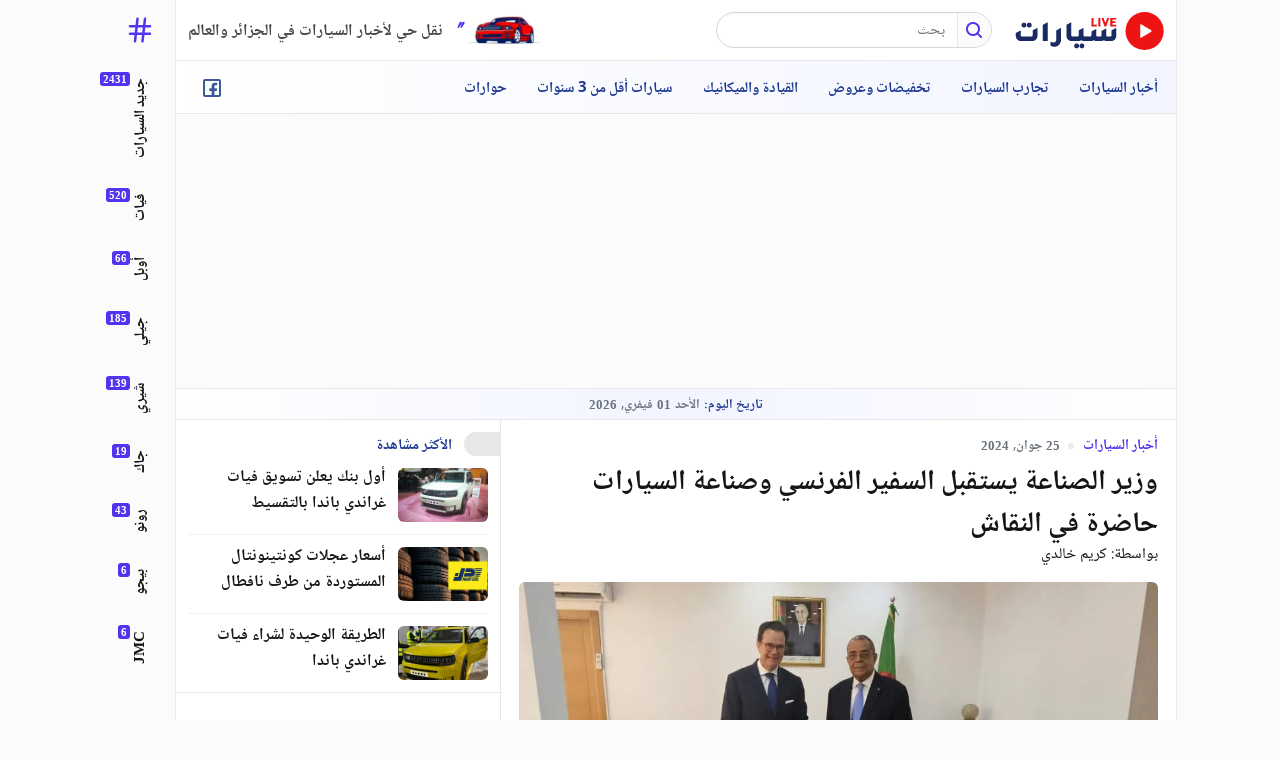

--- FILE ---
content_type: text/html; charset=UTF-8
request_url: https://sayaratlive.com/%D9%88%D8%B2%D9%8A%D8%B1-%D8%A7%D9%84%D8%B5%D9%86%D8%A7%D8%B9%D8%A9-%D9%8A%D8%B3%D8%AA%D9%82%D8%A8%D9%84-%D8%A7%D9%84%D8%B3%D9%81%D9%8A%D8%B1-%D8%A7%D9%84%D9%81%D8%B1%D9%86%D8%B3%D9%8A-%D9%88%D8%B5/
body_size: 14678
content:

<!doctype html>
<html lang="ar" dir="rtl">
<head>
    <meta charset="UTF-8">
    <meta name="viewport"
          content="width=device-width, user-scalable=no, initial-scale=1.0, maximum-scale=1.0, minimum-scale=1.0">
    <meta http-equiv="X-UA-Compatible" content="ie=edge">
    <link rel="icon" href="https://sayaratlive.com/wp-content/themes/sayarat-live/image/favicon.png">
    <meta name="google-site-verification" content="kuhrADYS2P4Y8ZHs9SFsJ2JER2Qh53jbW-_1KUBxEsI"/>
    <title>وزير الصناعة يستقبل السفير الفرنسي وصناعة السيارات حاضرة في النقاش &ndash; سيارات Live</title>
	
<!-- تحسين محرك البحث بواسطة رانك ماث - https://rankmath.com/ -->
<meta name="description" content="استقبل وزير الصناعة والإنتاج الصيدلاني السيد علي عون أمس الاثنين 24 جوان 2024، سفير فرنسا بالجزائر السيد ستيفان روماتي  حيث تطرق الجانبان إلى ضرورة تكثيف"/>
<meta name="robots" content="follow, index, max-snippet:-1, max-video-preview:-1, max-image-preview:large"/>
<link rel="canonical" href="https://sayaratlive.com/%d9%88%d8%b2%d9%8a%d8%b1-%d8%a7%d9%84%d8%b5%d9%86%d8%a7%d8%b9%d8%a9-%d9%8a%d8%b3%d8%aa%d9%82%d8%a8%d9%84-%d8%a7%d9%84%d8%b3%d9%81%d9%8a%d8%b1-%d8%a7%d9%84%d9%81%d8%b1%d9%86%d8%b3%d9%8a-%d9%88%d8%b5/" />
<meta property="og:locale" content="ar_AR" />
<meta property="og:type" content="article" />
<meta property="og:title" content="وزير الصناعة يستقبل السفير الفرنسي وصناعة السيارات حاضرة في النقاش &ndash; سيارات Live" />
<meta property="og:description" content="استقبل وزير الصناعة والإنتاج الصيدلاني السيد علي عون أمس الاثنين 24 جوان 2024، سفير فرنسا بالجزائر السيد ستيفان روماتي  حيث تطرق الجانبان إلى ضرورة تكثيف" />
<meta property="og:url" content="https://sayaratlive.com/%d9%88%d8%b2%d9%8a%d8%b1-%d8%a7%d9%84%d8%b5%d9%86%d8%a7%d8%b9%d8%a9-%d9%8a%d8%b3%d8%aa%d9%82%d8%a8%d9%84-%d8%a7%d9%84%d8%b3%d9%81%d9%8a%d8%b1-%d8%a7%d9%84%d9%81%d8%b1%d9%86%d8%b3%d9%8a-%d9%88%d8%b5/" />
<meta property="og:site_name" content="سيارات Live" />
<meta property="article:publisher" content="https://web.facebook.com/SayaratLive" />
<meta property="article:tag" content="جديد السيارات" />
<meta property="article:tag" content="رونو" />
<meta property="article:section" content="أخبار السيارات" />
<meta property="og:image" content="https://sayaratlive.com/wp-content/uploads/2024/06/448953543_782465134066886_1617238703714955382_n.jpg" />
<meta property="og:image:secure_url" content="https://sayaratlive.com/wp-content/uploads/2024/06/448953543_782465134066886_1617238703714955382_n.jpg" />
<meta property="og:image:width" content="1000" />
<meta property="og:image:height" content="563" />
<meta property="og:image:alt" content="مصنع رونو وهران" />
<meta property="og:image:type" content="image/jpeg" />
<meta property="article:published_time" content="2024-06-25T11:29:12+01:00" />
<meta name="twitter:card" content="summary_large_image" />
<meta name="twitter:title" content="وزير الصناعة يستقبل السفير الفرنسي وصناعة السيارات حاضرة في النقاش &ndash; سيارات Live" />
<meta name="twitter:description" content="استقبل وزير الصناعة والإنتاج الصيدلاني السيد علي عون أمس الاثنين 24 جوان 2024، سفير فرنسا بالجزائر السيد ستيفان روماتي  حيث تطرق الجانبان إلى ضرورة تكثيف" />
<meta name="twitter:site" content="@SayaratLive" />
<meta name="twitter:creator" content="@SayaratLive" />
<meta name="twitter:image" content="https://sayaratlive.com/wp-content/uploads/2024/06/448953543_782465134066886_1617238703714955382_n.jpg" />
<meta name="twitter:label1" content="كُتب بواسطة" />
<meta name="twitter:data1" content="كريم خالدي" />
<meta name="twitter:label2" content="مدة القراءة" />
<meta name="twitter:data2" content="أقل من دقيقة" />
<script type="application/ld+json" class="rank-math-schema">{"@context":"https://schema.org","@graph":[{"@type":["NewsMediaOrganization","Organization"],"@id":"https://sayaratlive.com/#organization","name":"\u0643\u0631\u064a\u0645 \u062e\u0627\u0644\u062f\u064a","url":"https://sayaratlive.com","sameAs":["https://sayaratlive.com/"],"email":"sayyaratlive@gmail.com","logo":{"@type":"ImageObject","@id":"https://sayaratlive.com/wp-content/uploads/2024/05/pp-man.png","url":"https://sayaratlive.com/wp-content/uploads/2024/05/pp-man.png","caption":"\u0643\u0631\u064a\u0645 \u062e\u0627\u0644\u062f\u064a","inLanguage":"ar"}},{"@type":"WebSite","@id":"https://sayaratlive.com/#website","url":"https://sayaratlive.com","name":"\u0633\u064a\u0627\u0631\u0627\u062a Live","alternateName":"\u0633\u064a\u0627\u0631\u0627\u062a \u0644\u0627\u064a\u0641","publisher":{"@id":"https://sayaratlive.com/#organization"},"inLanguage":"ar"},{"@type":"ImageObject","@id":"https://sayaratlive.com/wp-content/uploads/2024/06/448953543_782465134066886_1617238703714955382_n.jpg","url":"https://sayaratlive.com/wp-content/uploads/2024/06/448953543_782465134066886_1617238703714955382_n.jpg","width":"1000","height":"563","inLanguage":"ar"},{"@type":"WebPage","@id":"https://sayaratlive.com/%d9%88%d8%b2%d9%8a%d8%b1-%d8%a7%d9%84%d8%b5%d9%86%d8%a7%d8%b9%d8%a9-%d9%8a%d8%b3%d8%aa%d9%82%d8%a8%d9%84-%d8%a7%d9%84%d8%b3%d9%81%d9%8a%d8%b1-%d8%a7%d9%84%d9%81%d8%b1%d9%86%d8%b3%d9%8a-%d9%88%d8%b5/#webpage","url":"https://sayaratlive.com/%d9%88%d8%b2%d9%8a%d8%b1-%d8%a7%d9%84%d8%b5%d9%86%d8%a7%d8%b9%d8%a9-%d9%8a%d8%b3%d8%aa%d9%82%d8%a8%d9%84-%d8%a7%d9%84%d8%b3%d9%81%d9%8a%d8%b1-%d8%a7%d9%84%d9%81%d8%b1%d9%86%d8%b3%d9%8a-%d9%88%d8%b5/","name":"\u0648\u0632\u064a\u0631 \u0627\u0644\u0635\u0646\u0627\u0639\u0629 \u064a\u0633\u062a\u0642\u0628\u0644 \u0627\u0644\u0633\u0641\u064a\u0631 \u0627\u0644\u0641\u0631\u0646\u0633\u064a \u0648\u0635\u0646\u0627\u0639\u0629 \u0627\u0644\u0633\u064a\u0627\u0631\u0627\u062a \u062d\u0627\u0636\u0631\u0629 \u0641\u064a \u0627\u0644\u0646\u0642\u0627\u0634 &ndash; \u0633\u064a\u0627\u0631\u0627\u062a Live","datePublished":"2024-06-25T11:29:12+01:00","dateModified":"2024-06-25T11:29:12+01:00","isPartOf":{"@id":"https://sayaratlive.com/#website"},"primaryImageOfPage":{"@id":"https://sayaratlive.com/wp-content/uploads/2024/06/448953543_782465134066886_1617238703714955382_n.jpg"},"inLanguage":"ar"},{"@type":"Person","@id":"https://sayaratlive.com/author/belkacem/","name":"\u0643\u0631\u064a\u0645 \u062e\u0627\u0644\u062f\u064a","description":"\u0635\u062d\u0641\u064a \u0645\u062a\u062e\u0635\u0635 \u0641\u064a \u0627\u0644\u0633\u064a\u0627\u0631\u0627\u062a","url":"https://sayaratlive.com/author/belkacem/","image":{"@type":"ImageObject","@id":"https://sayaratlive.com/wp-content/uploads/2024/05/pp-man.png","url":"https://sayaratlive.com/wp-content/uploads/2024/05/pp-man.png","caption":"\u0643\u0631\u064a\u0645 \u062e\u0627\u0644\u062f\u064a","inLanguage":"ar"},"sameAs":["https://sayaratlive.com/"]},{"@type":"NewsArticle","headline":"\u0648\u0632\u064a\u0631 \u0627\u0644\u0635\u0646\u0627\u0639\u0629 \u064a\u0633\u062a\u0642\u0628\u0644 \u0627\u0644\u0633\u0641\u064a\u0631 \u0627\u0644\u0641\u0631\u0646\u0633\u064a \u0648\u0635\u0646\u0627\u0639\u0629 \u0627\u0644\u0633\u064a\u0627\u0631\u0627\u062a \u062d\u0627\u0636\u0631\u0629 \u0641\u064a \u0627\u0644\u0646\u0642\u0627\u0634 &ndash; \u0633\u064a\u0627\u0631\u0627\u062a Live","keywords":"\u0645\u0635\u0646\u0639 \u0631\u0648\u0646\u0648 \u0648\u0647\u0631\u0627\u0646,\u0648\u0632\u064a\u0631 \u0627\u0644\u0635\u0646\u0627\u0639\u0629 \u0639\u0644\u064a \u0639\u0648\u0646","datePublished":"2024-06-25T11:29:12+01:00","dateModified":"2024-06-25T11:29:12+01:00","author":{"@id":"https://sayaratlive.com/author/belkacem/","name":"\u0643\u0631\u064a\u0645 \u062e\u0627\u0644\u062f\u064a"},"publisher":{"@id":"https://sayaratlive.com/#organization"},"description":"\u0627\u0633\u062a\u0642\u0628\u0644 \u0648\u0632\u064a\u0631 \u0627\u0644\u0635\u0646\u0627\u0639\u0629 \u0648\u0627\u0644\u0625\u0646\u062a\u0627\u062c \u0627\u0644\u0635\u064a\u062f\u0644\u0627\u0646\u064a \u0627\u0644\u0633\u064a\u062f \u0639\u0644\u064a \u0639\u0648\u0646 \u0623\u0645\u0633 \u0627\u0644\u0627\u062b\u0646\u064a\u0646 24 \u062c\u0648\u0627\u0646 2024\u060c \u0633\u0641\u064a\u0631 \u0641\u0631\u0646\u0633\u0627 \u0628\u0627\u0644\u062c\u0632\u0627\u0626\u0631 \u0627\u0644\u0633\u064a\u062f \u0633\u062a\u064a\u0641\u0627\u0646 \u0631\u0648\u0645\u0627\u062a\u064a\u00a0 \u062d\u064a\u062b \u062a\u0637\u0631\u0642 \u0627\u0644\u062c\u0627\u0646\u0628\u0627\u0646 \u0625\u0644\u0649 \u0636\u0631\u0648\u0631\u0629 \u062a\u0643\u062b\u064a\u0641","name":"\u0648\u0632\u064a\u0631 \u0627\u0644\u0635\u0646\u0627\u0639\u0629 \u064a\u0633\u062a\u0642\u0628\u0644 \u0627\u0644\u0633\u0641\u064a\u0631 \u0627\u0644\u0641\u0631\u0646\u0633\u064a \u0648\u0635\u0646\u0627\u0639\u0629 \u0627\u0644\u0633\u064a\u0627\u0631\u0627\u062a \u062d\u0627\u0636\u0631\u0629 \u0641\u064a \u0627\u0644\u0646\u0642\u0627\u0634 &ndash; \u0633\u064a\u0627\u0631\u0627\u062a Live","@id":"https://sayaratlive.com/%d9%88%d8%b2%d9%8a%d8%b1-%d8%a7%d9%84%d8%b5%d9%86%d8%a7%d8%b9%d8%a9-%d9%8a%d8%b3%d8%aa%d9%82%d8%a8%d9%84-%d8%a7%d9%84%d8%b3%d9%81%d9%8a%d8%b1-%d8%a7%d9%84%d9%81%d8%b1%d9%86%d8%b3%d9%8a-%d9%88%d8%b5/#richSnippet","isPartOf":{"@id":"https://sayaratlive.com/%d9%88%d8%b2%d9%8a%d8%b1-%d8%a7%d9%84%d8%b5%d9%86%d8%a7%d8%b9%d8%a9-%d9%8a%d8%b3%d8%aa%d9%82%d8%a8%d9%84-%d8%a7%d9%84%d8%b3%d9%81%d9%8a%d8%b1-%d8%a7%d9%84%d9%81%d8%b1%d9%86%d8%b3%d9%8a-%d9%88%d8%b5/#webpage"},"image":{"@id":"https://sayaratlive.com/wp-content/uploads/2024/06/448953543_782465134066886_1617238703714955382_n.jpg"},"inLanguage":"ar","mainEntityOfPage":{"@id":"https://sayaratlive.com/%d9%88%d8%b2%d9%8a%d8%b1-%d8%a7%d9%84%d8%b5%d9%86%d8%a7%d8%b9%d8%a9-%d9%8a%d8%b3%d8%aa%d9%82%d8%a8%d9%84-%d8%a7%d9%84%d8%b3%d9%81%d9%8a%d8%b1-%d8%a7%d9%84%d9%81%d8%b1%d9%86%d8%b3%d9%8a-%d9%88%d8%b5/#webpage"}}]}</script>
<!-- /إضافة تحسين محركات البحث لووردبريس Rank Math -->


<link rel='stylesheet' id='wp-block-library-rtl-css' href='https://sayaratlive.com/wp-includes/css/dist/block-library/style-rtl.min.css?ver=da7dad31ba0b549c78927df7ce0325fb' media='all' />
<style id='classic-theme-styles-inline-css' type='text/css'>
/*! This file is auto-generated */
.wp-block-button__link{color:#fff;background-color:#32373c;border-radius:9999px;box-shadow:none;text-decoration:none;padding:calc(.667em + 2px) calc(1.333em + 2px);font-size:1.125em}.wp-block-file__button{background:#32373c;color:#fff;text-decoration:none}
</style>
<style id='global-styles-inline-css' type='text/css'>
body{--wp--preset--color--black: #000000;--wp--preset--color--cyan-bluish-gray: #abb8c3;--wp--preset--color--white: #ffffff;--wp--preset--color--pale-pink: #f78da7;--wp--preset--color--vivid-red: #cf2e2e;--wp--preset--color--luminous-vivid-orange: #ff6900;--wp--preset--color--luminous-vivid-amber: #fcb900;--wp--preset--color--light-green-cyan: #7bdcb5;--wp--preset--color--vivid-green-cyan: #00d084;--wp--preset--color--pale-cyan-blue: #8ed1fc;--wp--preset--color--vivid-cyan-blue: #0693e3;--wp--preset--color--vivid-purple: #9b51e0;--wp--preset--gradient--vivid-cyan-blue-to-vivid-purple: linear-gradient(135deg,rgba(6,147,227,1) 0%,rgb(155,81,224) 100%);--wp--preset--gradient--light-green-cyan-to-vivid-green-cyan: linear-gradient(135deg,rgb(122,220,180) 0%,rgb(0,208,130) 100%);--wp--preset--gradient--luminous-vivid-amber-to-luminous-vivid-orange: linear-gradient(135deg,rgba(252,185,0,1) 0%,rgba(255,105,0,1) 100%);--wp--preset--gradient--luminous-vivid-orange-to-vivid-red: linear-gradient(135deg,rgba(255,105,0,1) 0%,rgb(207,46,46) 100%);--wp--preset--gradient--very-light-gray-to-cyan-bluish-gray: linear-gradient(135deg,rgb(238,238,238) 0%,rgb(169,184,195) 100%);--wp--preset--gradient--cool-to-warm-spectrum: linear-gradient(135deg,rgb(74,234,220) 0%,rgb(151,120,209) 20%,rgb(207,42,186) 40%,rgb(238,44,130) 60%,rgb(251,105,98) 80%,rgb(254,248,76) 100%);--wp--preset--gradient--blush-light-purple: linear-gradient(135deg,rgb(255,206,236) 0%,rgb(152,150,240) 100%);--wp--preset--gradient--blush-bordeaux: linear-gradient(135deg,rgb(254,205,165) 0%,rgb(254,45,45) 50%,rgb(107,0,62) 100%);--wp--preset--gradient--luminous-dusk: linear-gradient(135deg,rgb(255,203,112) 0%,rgb(199,81,192) 50%,rgb(65,88,208) 100%);--wp--preset--gradient--pale-ocean: linear-gradient(135deg,rgb(255,245,203) 0%,rgb(182,227,212) 50%,rgb(51,167,181) 100%);--wp--preset--gradient--electric-grass: linear-gradient(135deg,rgb(202,248,128) 0%,rgb(113,206,126) 100%);--wp--preset--gradient--midnight: linear-gradient(135deg,rgb(2,3,129) 0%,rgb(40,116,252) 100%);--wp--preset--font-size--small: 13px;--wp--preset--font-size--medium: 20px;--wp--preset--font-size--large: 36px;--wp--preset--font-size--x-large: 42px;--wp--preset--spacing--20: 0.44rem;--wp--preset--spacing--30: 0.67rem;--wp--preset--spacing--40: 1rem;--wp--preset--spacing--50: 1.5rem;--wp--preset--spacing--60: 2.25rem;--wp--preset--spacing--70: 3.38rem;--wp--preset--spacing--80: 5.06rem;--wp--preset--shadow--natural: 6px 6px 9px rgba(0, 0, 0, 0.2);--wp--preset--shadow--deep: 12px 12px 50px rgba(0, 0, 0, 0.4);--wp--preset--shadow--sharp: 6px 6px 0px rgba(0, 0, 0, 0.2);--wp--preset--shadow--outlined: 6px 6px 0px -3px rgba(255, 255, 255, 1), 6px 6px rgba(0, 0, 0, 1);--wp--preset--shadow--crisp: 6px 6px 0px rgba(0, 0, 0, 1);}:where(.is-layout-flex){gap: 0.5em;}:where(.is-layout-grid){gap: 0.5em;}body .is-layout-flex{display: flex;}body .is-layout-flex{flex-wrap: wrap;align-items: center;}body .is-layout-flex > *{margin: 0;}body .is-layout-grid{display: grid;}body .is-layout-grid > *{margin: 0;}:where(.wp-block-columns.is-layout-flex){gap: 2em;}:where(.wp-block-columns.is-layout-grid){gap: 2em;}:where(.wp-block-post-template.is-layout-flex){gap: 1.25em;}:where(.wp-block-post-template.is-layout-grid){gap: 1.25em;}.has-black-color{color: var(--wp--preset--color--black) !important;}.has-cyan-bluish-gray-color{color: var(--wp--preset--color--cyan-bluish-gray) !important;}.has-white-color{color: var(--wp--preset--color--white) !important;}.has-pale-pink-color{color: var(--wp--preset--color--pale-pink) !important;}.has-vivid-red-color{color: var(--wp--preset--color--vivid-red) !important;}.has-luminous-vivid-orange-color{color: var(--wp--preset--color--luminous-vivid-orange) !important;}.has-luminous-vivid-amber-color{color: var(--wp--preset--color--luminous-vivid-amber) !important;}.has-light-green-cyan-color{color: var(--wp--preset--color--light-green-cyan) !important;}.has-vivid-green-cyan-color{color: var(--wp--preset--color--vivid-green-cyan) !important;}.has-pale-cyan-blue-color{color: var(--wp--preset--color--pale-cyan-blue) !important;}.has-vivid-cyan-blue-color{color: var(--wp--preset--color--vivid-cyan-blue) !important;}.has-vivid-purple-color{color: var(--wp--preset--color--vivid-purple) !important;}.has-black-background-color{background-color: var(--wp--preset--color--black) !important;}.has-cyan-bluish-gray-background-color{background-color: var(--wp--preset--color--cyan-bluish-gray) !important;}.has-white-background-color{background-color: var(--wp--preset--color--white) !important;}.has-pale-pink-background-color{background-color: var(--wp--preset--color--pale-pink) !important;}.has-vivid-red-background-color{background-color: var(--wp--preset--color--vivid-red) !important;}.has-luminous-vivid-orange-background-color{background-color: var(--wp--preset--color--luminous-vivid-orange) !important;}.has-luminous-vivid-amber-background-color{background-color: var(--wp--preset--color--luminous-vivid-amber) !important;}.has-light-green-cyan-background-color{background-color: var(--wp--preset--color--light-green-cyan) !important;}.has-vivid-green-cyan-background-color{background-color: var(--wp--preset--color--vivid-green-cyan) !important;}.has-pale-cyan-blue-background-color{background-color: var(--wp--preset--color--pale-cyan-blue) !important;}.has-vivid-cyan-blue-background-color{background-color: var(--wp--preset--color--vivid-cyan-blue) !important;}.has-vivid-purple-background-color{background-color: var(--wp--preset--color--vivid-purple) !important;}.has-black-border-color{border-color: var(--wp--preset--color--black) !important;}.has-cyan-bluish-gray-border-color{border-color: var(--wp--preset--color--cyan-bluish-gray) !important;}.has-white-border-color{border-color: var(--wp--preset--color--white) !important;}.has-pale-pink-border-color{border-color: var(--wp--preset--color--pale-pink) !important;}.has-vivid-red-border-color{border-color: var(--wp--preset--color--vivid-red) !important;}.has-luminous-vivid-orange-border-color{border-color: var(--wp--preset--color--luminous-vivid-orange) !important;}.has-luminous-vivid-amber-border-color{border-color: var(--wp--preset--color--luminous-vivid-amber) !important;}.has-light-green-cyan-border-color{border-color: var(--wp--preset--color--light-green-cyan) !important;}.has-vivid-green-cyan-border-color{border-color: var(--wp--preset--color--vivid-green-cyan) !important;}.has-pale-cyan-blue-border-color{border-color: var(--wp--preset--color--pale-cyan-blue) !important;}.has-vivid-cyan-blue-border-color{border-color: var(--wp--preset--color--vivid-cyan-blue) !important;}.has-vivid-purple-border-color{border-color: var(--wp--preset--color--vivid-purple) !important;}.has-vivid-cyan-blue-to-vivid-purple-gradient-background{background: var(--wp--preset--gradient--vivid-cyan-blue-to-vivid-purple) !important;}.has-light-green-cyan-to-vivid-green-cyan-gradient-background{background: var(--wp--preset--gradient--light-green-cyan-to-vivid-green-cyan) !important;}.has-luminous-vivid-amber-to-luminous-vivid-orange-gradient-background{background: var(--wp--preset--gradient--luminous-vivid-amber-to-luminous-vivid-orange) !important;}.has-luminous-vivid-orange-to-vivid-red-gradient-background{background: var(--wp--preset--gradient--luminous-vivid-orange-to-vivid-red) !important;}.has-very-light-gray-to-cyan-bluish-gray-gradient-background{background: var(--wp--preset--gradient--very-light-gray-to-cyan-bluish-gray) !important;}.has-cool-to-warm-spectrum-gradient-background{background: var(--wp--preset--gradient--cool-to-warm-spectrum) !important;}.has-blush-light-purple-gradient-background{background: var(--wp--preset--gradient--blush-light-purple) !important;}.has-blush-bordeaux-gradient-background{background: var(--wp--preset--gradient--blush-bordeaux) !important;}.has-luminous-dusk-gradient-background{background: var(--wp--preset--gradient--luminous-dusk) !important;}.has-pale-ocean-gradient-background{background: var(--wp--preset--gradient--pale-ocean) !important;}.has-electric-grass-gradient-background{background: var(--wp--preset--gradient--electric-grass) !important;}.has-midnight-gradient-background{background: var(--wp--preset--gradient--midnight) !important;}.has-small-font-size{font-size: var(--wp--preset--font-size--small) !important;}.has-medium-font-size{font-size: var(--wp--preset--font-size--medium) !important;}.has-large-font-size{font-size: var(--wp--preset--font-size--large) !important;}.has-x-large-font-size{font-size: var(--wp--preset--font-size--x-large) !important;}
.wp-block-navigation a:where(:not(.wp-element-button)){color: inherit;}
:where(.wp-block-post-template.is-layout-flex){gap: 1.25em;}:where(.wp-block-post-template.is-layout-grid){gap: 1.25em;}
:where(.wp-block-columns.is-layout-flex){gap: 2em;}:where(.wp-block-columns.is-layout-grid){gap: 2em;}
.wp-block-pullquote{font-size: 1.5em;line-height: 1.6;}
</style>
<link rel='stylesheet' id='ap_plugin_main_stylesheet-css' href='https://sayaratlive.com/wp-content/plugins/ap-plugin-scripteo/frontend/css/asset/rtl-style.css?ver=5.2.0' media='all' />
<link rel='stylesheet' id='ap_plugin_user_panel-css' href='https://sayaratlive.com/wp-content/plugins/ap-plugin-scripteo/frontend/css/asset/rtl-user-panel.css?ver=5.2.0' media='all' />
<link rel='stylesheet' id='ap_plugin_rtl_template_stylesheet-css' href='https://sayaratlive.com/wp-content/plugins/ap-plugin-scripteo/frontend/css/rtl-all.css?ver=5.2.0' media='all' />
<link rel='stylesheet' id='ap_plugin_animate_stylesheet-css' href='https://sayaratlive.com/wp-content/plugins/ap-plugin-scripteo/frontend/css/asset/animate.css?ver=5.2.0' media='all' />
<link rel='stylesheet' id='ap_plugin_chart_stylesheet-css' href='https://sayaratlive.com/wp-content/plugins/ap-plugin-scripteo/frontend/css/asset/chart.css?ver=5.2.0' media='all' />
<link rel='stylesheet' id='ap_plugin_carousel_stylesheet-css' href='https://sayaratlive.com/wp-content/plugins/ap-plugin-scripteo/frontend/css/asset/bsa.carousel.css?ver=5.2.0' media='all' />
<link rel='stylesheet' id='ap_plugin_materialize_stylesheet-css' href='https://sayaratlive.com/wp-content/plugins/ap-plugin-scripteo/frontend/css/asset/material-design.css?ver=5.2.0' media='all' />
<link rel='stylesheet' id='jquery-ui-css' href='https://sayaratlive.com/wp-content/plugins/ap-plugin-scripteo/frontend/css/asset/ui-datapicker.css?ver=5.2.0' media='all' />
<link rel='stylesheet' id='style-css' href='https://sayaratlive.com/wp-content/themes/sayarat-live/style.css?ver=5.2.0' media='all' />
<script src="https://sayaratlive.com/wp-includes/js/jquery/jquery.min.js?ver=3.7.1" id="jquery-core-js"></script>
<script src="https://sayaratlive.com/wp-includes/js/jquery/jquery-migrate.min.js?ver=3.4.1" id="jquery-migrate-js"></script>
<script type="text/javascript" id="thickbox-js-extra">
/* <![CDATA[ */
var thickboxL10n = {"next":"\u0627\u0644\u062a\u0627\u0644\u064a >","prev":"< \u0627\u0644\u0633\u0627\u0628\u0642","image":"\u0635\u0648\u0631\u0629","of":"\u0645\u0646","close":"\u0625\u063a\u0644\u0627\u0642","noiframes":"\u0647\u0630\u0647 \u0627\u0644\u0645\u064a\u0632\u0629 \u062a\u062a\u0637\u0644\u0628 \u062e\u0627\u0635\u064a\u0629 \u0627\u0644\u0625\u0637\u0627\u0631\u0627\u062a \u0627\u0644\u0645\u0636\u0645\u0646\u0629 (inline frames). \u0625\u0645\u0627 \u0623\u0646 \u0627\u0644\u062e\u0627\u0635\u064a\u0629 \u0645\u0639\u0637\u0644\u0629 \u0623\u0648 \u0623\u0646 \u0627\u0644\u0645\u062a\u0635\u0641\u062d \u0644\u0627 \u064a\u062f\u0639\u0645 \u0647\u0630\u0647 \u0627\u0644\u062e\u0627\u0635\u064a\u0629.","loadingAnimation":"https:\/\/sayaratlive.com\/wp-includes\/js\/thickbox\/loadingAnimation.gif"};
/* ]]> */
</script>
<script src="https://sayaratlive.com/wp-includes/js/thickbox/thickbox.js?ver=3.1-20121105" id="thickbox-js"></script>
<script src="https://sayaratlive.com/wp-includes/js/underscore.min.js?ver=1.13.4" id="underscore-js"></script>
<script src="https://sayaratlive.com/wp-includes/js/shortcode.min.js?ver=da7dad31ba0b549c78927df7ce0325fb" id="shortcode-js"></script>
<script src="https://sayaratlive.com/wp-admin/js/media-upload.min.js?ver=5.2.0" id="media-upload-js"></script>
<script type="text/javascript" id="ap_plugin_js_script-js-extra">
/* <![CDATA[ */
var bsa_object = {"ajax_url":"https:\/\/sayaratlive.com\/wp-admin\/admin-ajax.php"};
/* ]]> */
</script>
<script src="https://sayaratlive.com/wp-content/plugins/ap-plugin-scripteo/frontend/js/script.js?ver=5.2.0" id="ap_plugin_js_script-js"></script>
<script src="https://sayaratlive.com/wp-content/plugins/ap-plugin-scripteo/frontend/js/chart.js?ver=5.2.0" id="ap_plugin_chart_js_script-js"></script>
<script src="https://sayaratlive.com/wp-content/plugins/ap-plugin-scripteo/frontend/js/jquery.simplyscroll.js?ver=5.2.0" id="ap_plugin_simply_scroll_js_script-js"></script>
<style>
	/* Custom BSA_PRO Styles */

	/* fonts */

	/* form */
	.bsaProOrderingForm {   }
	.bsaProInput input,
	.bsaProInput input[type='file'],
	.bsaProSelectSpace select,
	.bsaProInputsRight .bsaInputInner,
	.bsaProInputsRight .bsaInputInner label {   }
	.bsaProPrice  {  }
	.bsaProDiscount  {   }
	.bsaProOrderingForm .bsaProSubmit,
	.bsaProOrderingForm .bsaProSubmit:hover,
	.bsaProOrderingForm .bsaProSubmit:active {   }

	/* alerts */
	.bsaProAlert,
	.bsaProAlert > a,
	.bsaProAlert > a:hover,
	.bsaProAlert > a:focus {  }
	.bsaProAlertSuccess {  }
	.bsaProAlertFailed {  }

	/* stats */
	.bsaStatsWrapper .ct-chart .ct-series.ct-series-b .ct-bar,
	.bsaStatsWrapper .ct-chart .ct-series.ct-series-b .ct-line,
	.bsaStatsWrapper .ct-chart .ct-series.ct-series-b .ct-point,
	.bsaStatsWrapper .ct-chart .ct-series.ct-series-b .ct-slice.ct-donut { stroke: #dd3333 !important; }

	.bsaStatsWrapper  .ct-chart .ct-series.ct-series-a .ct-bar,
	.bsaStatsWrapper .ct-chart .ct-series.ct-series-a .ct-line,
	.bsaStatsWrapper .ct-chart .ct-series.ct-series-a .ct-point,
	.bsaStatsWrapper .ct-chart .ct-series.ct-series-a .ct-slice.ct-donut { stroke: #217ad3 !important; }

	/* Custom CSS */
	/* Carousel */
		.owl-carousel,
		.bx-wrapper { direction: ltr; }
		.owl-carousel .owl-item { direction: rtl; }</style>
		<!-- GA Google Analytics @ https://m0n.co/ga -->
		<script async src="https://www.googletagmanager.com/gtag/js?id=368017390"></script>
		<script>
			window.dataLayer = window.dataLayer || [];
			function gtag(){dataLayer.push(arguments);}
			gtag('js', new Date());
			gtag('config', '368017390');
		</script>

	<style class="wpcode-css-snippet">.apMainContainer.apMainLeft {
    text-align: -webkit-center !important;
}</style><script type="text/javascript" id="google_gtagjs" src="https://www.googletagmanager.com/gtag/js?id=G-XZF89C9407" async="async"></script>
<script type="text/javascript" id="google_gtagjs-inline">
/* <![CDATA[ */
window.dataLayer = window.dataLayer || [];function gtag(){dataLayer.push(arguments);}gtag('js', new Date());gtag('config', 'G-XZF89C9407', {} );
/* ]]> */
</script>
		<style type="text/css" id="wp-custom-css">
			.frhdaf__aoh-bottom {
    display: none!important;
}
span.frhdaf__aoh-name a {
    line-height: 50px!important;
}
.post-views.entry-meta>span.post-views-icon.dashicons {
    color: #aa1003;
}
.post-views.entry-meta>span {
    font-weight: 700;
}
.post-views {
    margin-bottom: 15px;
    margin-top: 15px;
}		</style>
		
    <script data-ad-client="ca-pub-1700624420896595" async
            src="https://pagead2.googlesyndication.com/pagead/js/adsbygoogle.js"></script>

    <script>!function (e, t, n, c, o, a, f) {
            e.fbq || (o = e.fbq = function () {
                o.callMethod ? o.callMethod.apply(o, arguments) : o.queue.push(arguments)
            }, e._fbq || (e._fbq = o), o.push = o, o.loaded = !0, o.version = "2.0", o.queue = [], (a = t.createElement(n)).async = !0, a.src = "https://connect.facebook.net/en_US/fbevents.js", (f = t.getElementsByTagName(n)[0]).parentNode.insertBefore(a, f))
        }(window, document, "script"), fbq("init", "269598354259406"), fbq("track", "PageView");</script>
    <noscript><img height="1" width="1" style="display:none"
                   src="https://www.facebook.com/tr?id=269598354259406&ev=PageView&noscript=1"/></noscript>
	<meta name="google-site-verification" content="pkO1FZFP2cvadGnFU_Ln4CJZKBx1_kYkjesXckHwaC4" />
</head>
<body data-rsssl=1 class="rtl post-template-default single single-post postid-32224 single-format-standard viewable-enabled">

<div class="app-page__header-nav">
    <form role="search" action="https://sayaratlive.com/" method="get" class="app-page__search">
        <img src="https://sayaratlive.com/wp-content/themes/sayarat-live/svg/search.svg" alt="search icon">
        <input type="submit" value="">
        <input type="text" name="s" placeholder="بحث" required>
    </form>

    <ul>
		<li id="menu-item-21" class="menu-item menu-item-type-taxonomy menu-item-object-category current-post-ancestor current-menu-parent current-post-parent menu-item-21"><a href="https://sayaratlive.com/%d8%a3%d8%ae%d8%a8%d8%a7%d8%b1-%d8%a7%d9%84%d8%b3%d9%8a%d8%a7%d8%b1%d8%a7%d8%aa/">أخبار السيارات</a></li>
<li id="menu-item-23" class="menu-item menu-item-type-taxonomy menu-item-object-category menu-item-23"><a href="https://sayaratlive.com/%d8%aa%d8%ac%d8%a7%d8%b1%d8%a8-%d8%a7%d9%84%d8%b3%d9%8a%d8%a7%d8%b1%d8%a7%d8%aa/">تجارب السيارات</a></li>
<li id="menu-item-24" class="menu-item menu-item-type-taxonomy menu-item-object-category menu-item-24"><a href="https://sayaratlive.com/%d8%aa%d8%ae%d9%81%d9%8a%d8%b6%d8%a7%d8%aa-%d9%88%d8%b9%d8%b1%d9%88%d8%b6/">تخفيضات وعروض</a></li>
<li id="menu-item-22" class="menu-item menu-item-type-taxonomy menu-item-object-category menu-item-22"><a href="https://sayaratlive.com/%d8%a7%d9%84%d9%82%d9%8a%d8%a7%d8%af%d8%a9-%d9%88%d8%a7%d9%84%d9%85%d9%8a%d9%83%d8%a7%d9%86%d9%8a%d9%83/">القيادة والميكانيك</a></li>
<li id="menu-item-30668" class="menu-item menu-item-type-taxonomy menu-item-object-category menu-item-30668"><a href="https://sayaratlive.com/%d8%b3%d9%8a%d8%a7%d8%b1%d8%a7%d8%aa-%d8%a3%d9%82%d9%84-%d9%85%d9%86-3-%d8%b3%d9%86%d9%88%d8%a7%d8%aa/">سيارات أقل من 3 سنوات</a></li>
<li id="menu-item-25" class="menu-item menu-item-type-taxonomy menu-item-object-category menu-item-25"><a href="https://sayaratlive.com/%d8%ad%d9%88%d8%a7%d8%b1%d8%a7%d8%aa/">حوارات</a></li>
    </ul>
</div>
<div class="ovmm no-js"></div>

<div class="main">
<div class="app-page">
    <div class="app-page__home-header">
        <div class="logo-m">
            <div class="logo">
                <a href="https://sayaratlive.com/">
                    <span class="logo__pulse"></span>
                    <img src="https://sayaratlive.com/wp-content/themes/sayarat-live/svg/sayarat-live-logo.svg" alt="سيارات Live">
                </a>
            </div>
            <div class="logo-m__nav no-js">
                <img src="https://sayaratlive.com/wp-content/themes/sayarat-live/svg/menu-m.svg" alt="Mobile navigation">
            </div>
        </div>

		            <ul class="social-m">
                <li>                        <a href="https://www.facebook.com/SayaratLive/" target="_blank">
                            <img id="fbic" src="https://sayaratlive.com/wp-content/themes/sayarat-live/image/facebook.png?v=1.0.1" alt="Facebook">
                        </a>
						                </li>
                <li>                </li>
            </ul>
			
        <form role="search" action="https://sayaratlive.com/" method="get" class="app-page__search">
            <img src="https://sayaratlive.com/wp-content/themes/sayarat-live/svg/search.svg" alt="search icon">
            <input type="submit" value="">
            <input type="text" name="s" placeholder="بحث" required>
        </form>

        <div class="app-page__home-textlogo">
            <div class="app-page__home-textlogo-car">
                <span></span>
                <img src="https://sayaratlive.com/wp-content/themes/sayarat-live/image/car.jpg" alt="سيارات Live">
                <span></span>
            </div>

            <span class="app-page__home-textlogo-txt">نقل حي لأخبار السيارات في الجزائر والعالم</span>
        </div>
    </div>

    <div class="txlm">
        <div class="app-page__home-textlogo">
            <div class="app-page__home-textlogo-car">
                <span></span>
                <img src="https://sayaratlive.com/wp-content/themes/sayarat-live/image/car.jpg" alt="سيارات Live">
                <span></span>
            </div>

            <span class="app-page__home-textlogo-txt">نقل حي لأخبار السيارات في الجزائر والعالم</span>
        </div>
    </div>

    <div class="mnnv">
        <ul class="mnnv__list">
			<li class="menu-item menu-item-type-taxonomy menu-item-object-category current-post-ancestor current-menu-parent current-post-parent menu-item-21"><a href="https://sayaratlive.com/%d8%a3%d8%ae%d8%a8%d8%a7%d8%b1-%d8%a7%d9%84%d8%b3%d9%8a%d8%a7%d8%b1%d8%a7%d8%aa/">أخبار السيارات</a></li>
<li class="menu-item menu-item-type-taxonomy menu-item-object-category menu-item-23"><a href="https://sayaratlive.com/%d8%aa%d8%ac%d8%a7%d8%b1%d8%a8-%d8%a7%d9%84%d8%b3%d9%8a%d8%a7%d8%b1%d8%a7%d8%aa/">تجارب السيارات</a></li>
<li class="menu-item menu-item-type-taxonomy menu-item-object-category menu-item-24"><a href="https://sayaratlive.com/%d8%aa%d8%ae%d9%81%d9%8a%d8%b6%d8%a7%d8%aa-%d9%88%d8%b9%d8%b1%d9%88%d8%b6/">تخفيضات وعروض</a></li>
<li class="menu-item menu-item-type-taxonomy menu-item-object-category menu-item-22"><a href="https://sayaratlive.com/%d8%a7%d9%84%d9%82%d9%8a%d8%a7%d8%af%d8%a9-%d9%88%d8%a7%d9%84%d9%85%d9%8a%d9%83%d8%a7%d9%86%d9%8a%d9%83/">القيادة والميكانيك</a></li>
<li class="menu-item menu-item-type-taxonomy menu-item-object-category menu-item-30668"><a href="https://sayaratlive.com/%d8%b3%d9%8a%d8%a7%d8%b1%d8%a7%d8%aa-%d8%a3%d9%82%d9%84-%d9%85%d9%86-3-%d8%b3%d9%86%d9%88%d8%a7%d8%aa/">سيارات أقل من 3 سنوات</a></li>
<li class="menu-item menu-item-type-taxonomy menu-item-object-category menu-item-25"><a href="https://sayaratlive.com/%d8%ad%d9%88%d8%a7%d8%b1%d8%a7%d8%aa/">حوارات</a></li>
        </ul>

		            <ul class="mnnv__social">
                <li>                        <a href="https://www.facebook.com/SayaratLive/" target="_blank">
                            <img id="fbic" src="https://sayaratlive.com/wp-content/themes/sayarat-live/image/facebook.png?v=1.0.1" alt="Facebook">
                        </a>
						                </li>
                <li>                </li>
            </ul>
			    </div>

    <div id="adu-1" class="app-page__ads" style="display: none;">
        <div id="d970x250-1" style="width: 970px; height: 250px;">
            <div>
                <!-- ADU 1 - d970x250-1 -->
               <div class="apMainContainer apMainLeft"><div id="bsa-html" class="apPluginContainer bsaProContainer-7 bsa-html bsa-pro-col-1"><div class="bsaProItems bsaGridNoGutter " style="background-color:"><div class="bsaProItem bsaProHTML bsaHidden bsaReset" data-item-id="15" data-animation="none" style="opacity:1;visibility:visible;"><div class="bsaProItemInner" style="background-color:"><div class="bsaProItemInner__copy"><div class="bsaProItemInner__copyInner"><div class="bsaProItemInner__html"><div id="d970x250-1" style="width: 970px; height: 250px;">
            <div>
                <!-- ADU 1 - d970x250-1 -->
                <ins class="adsbygoogle"
                     style="display:inline-block;width:970px;height:250px"
                     data-ad-client="ca-pub-1700624420896595"
                     data-ad-slot="4500574213"></ins>
                <script>
                    (adsbygoogle = window.adsbygoogle || []).push({});
                </script>
            </div>
        </div></div></div></div></div></div></div></div></div>													<script>
								(function ($) {
									"use strict";
									let bsaProContainer = $('.bsaProContainer-7');
									let number_show_ads = "0";
									let number_hide_ads = "0";
									if ( number_show_ads > 0 ) {
										setTimeout(function () { bsaProContainer.fadeIn(); }, number_show_ads * 1000);
									}
									if ( number_hide_ads > 0 ) {
										setTimeout(function () { bsaProContainer.fadeOut(); }, number_hide_ads * 1000);
									}
								})(jQuery);
							</script>
												            </div>
        </div>

        <div id="d728x90-1" style="width: 728px; height: 90px;">
            <div>
                <!-- ADU 1 - d728x90-1 -->
                <div class="apMainContainer apMainLeft"><div id="bsa-html" class="apPluginContainer bsaProContainer-7 bsa-html bsa-pro-col-1"><div class="bsaProItems bsaGridNoGutter " style="background-color:"><div class="bsaProItem bsaProHTML bsaHidden bsaReset" data-item-id="15" data-animation="none" style="opacity:1;visibility:visible;"><div class="bsaProItemInner" style="background-color:"><div class="bsaProItemInner__copy"><div class="bsaProItemInner__copyInner"><div class="bsaProItemInner__html"><div id="d970x250-1" style="width: 970px; height: 250px;">
            <div>
                <!-- ADU 1 - d970x250-1 -->
                <ins class="adsbygoogle"
                     style="display:inline-block;width:970px;height:250px"
                     data-ad-client="ca-pub-1700624420896595"
                     data-ad-slot="4500574213"></ins>
                <script>
                    (adsbygoogle = window.adsbygoogle || []).push({});
                </script>
            </div>
        </div></div></div></div></div></div></div></div></div>													<script>
								(function ($) {
									"use strict";
									let bsaProContainer = $('.bsaProContainer-7');
									let number_show_ads = "0";
									let number_hide_ads = "0";
									if ( number_show_ads > 0 ) {
										setTimeout(function () { bsaProContainer.fadeIn(); }, number_show_ads * 1000);
									}
									if ( number_hide_ads > 0 ) {
										setTimeout(function () { bsaProContainer.fadeOut(); }, number_hide_ads * 1000);
									}
								})(jQuery);
							</script>
												            </div>
        </div>
        <div id="m300x250-1" style="width: 300px; height: 250px;">
            <div>
                <!-- ADU 1 - m300x250-1 -->
                           <div class="apMainContainer apMainLeft"><div id="bsa-html" class="apPluginContainer bsaProContainer-8 bsa-html bsa-pro-col-1"><div class="bsaProItems bsaGridNoGutter " style="background-color:"><div class="bsaProItem bsaProHTML bsaHidden bsaReset" data-item-id="16" data-animation="none" style="opacity:1;visibility:visible;"><div class="bsaProItemInner" style="background-color:"><div class="bsaProItemInner__copy"><div class="bsaProItemInner__copyInner"><div class="bsaProItemInner__html"><ins class="adsbygoogle"
                     style="display:inline-block;width:970px;height:250px"
                     data-ad-client="ca-pub-1700624420896595"
                     data-ad-slot="4500574213"></ins>
                <script>
                    (adsbygoogle = window.adsbygoogle || []).push({});
                </script></div></div></div></div></div></div></div></div>													<script>
								(function ($) {
									"use strict";
									let bsaProContainer = $('.bsaProContainer-8');
									let number_show_ads = "0";
									let number_hide_ads = "0";
									if ( number_show_ads > 0 ) {
										setTimeout(function () { bsaProContainer.fadeIn(); }, number_show_ads * 1000);
									}
									if ( number_hide_ads > 0 ) {
										setTimeout(function () { bsaProContainer.fadeOut(); }, number_hide_ads * 1000);
									}
								})(jQuery);
							</script>
												            </div>
        </div>

        <script>
            if (jQuery(window).width() > 1100) {
                jQuery('#d728x90-1').remove();
                jQuery('#m300x250-1').remove();
                jQuery('#adu-1').show(0);
            } else if (jQuery(window).width() > 760) {
                jQuery('#d970x250-1').remove();
                jQuery('#m300x250-1').remove();
                jQuery('#adu-1').show(0);
            } else {
                jQuery('#d970x250-1').remove();
                jQuery('#d728x90-1').remove();
                jQuery('#adu-1').show(0);
            }
        </script>
    </div>

    <div class="dttd">
        <div>
            <span>تاريخ اليوم:</span>
            <div class="article-date"><em>الأحد</em><span>01</span><em>فيفري,</em><span>2026</span></div>
        </div>
    </div>

	
            <article class="app-page__in-content">
                <div class="app-page__content">
                    <div class="article__meta">
                        <div class="article__meta-data">
							                            <a href="https://sayaratlive.com/%d8%a3%d8%ae%d8%a8%d8%a7%d8%b1-%d8%a7%d9%84%d8%b3%d9%8a%d8%a7%d8%b1%d8%a7%d8%aa/">
								أخبار السيارات                            </a>

                            <time class="article-date"
                                  datetime="2024-06-25T11:29:12+01:00">
								<span>25</span><em>جوان,</em><span>2024</span>                            </time>
                        </div>

                        <h2 class="article__title">
							وزير الصناعة يستقبل السفير الفرنسي وصناعة السيارات حاضرة في النقاش                        </h2>
                        <p class="article__author">
        بواسطة: <a href="https://sayaratlive.com/author/belkacem/" title="مقالات كريم خالدي" rel="author" itemprop="author" itemscope="itemscope" itemtype="https://schema.org/Person">كريم خالدي</a>    </p>
                    </div>

					                        <div class="article__media">
							                                <span style="background-image: url('https://i0.wp.com/sayaratlive.com/wp-content/uploads/fly-images/32226/448953543_782465134066886_1617238703714955382_n-1200x9999.jpg');"></span>
								                        </div>
						
                    <div class="article__content">
						<p>استقبل وزير الصناعة والإنتاج الصيدلاني السيد علي عون أمس الاثنين 24 جوان 2024، سفير فرنسا بالجزائر السيد ستيفان روماتي  حيث تطرق الجانبان إلى ضرورة تكثيف التعاون الثنائي وكذا سبل تعزيزه.
<p>و شكل هذا اللقاء فرصة لدراسة وضع العلاقات الثنائية بين الطرفين في قطاع الصناعة والإنتاج الصيدلاني فضلا عن سبل تطويره وتعزيزه أكثر ، تحقيقا للمصلحة المشتركة.
<p><img fetchpriority="high" decoding="async" class="alignnone size-full wp-image-32225" src="https://sayaratlive.com/wp-content/uploads/2024/06/Title-Page-2024-06-25T112800.373.jpg" alt="وزير الصناعة يستقبل السفير الفرنسي وصناعة السيارات حاضرة في النقاش" width="1920" height="1080" title="وزير الصناعة يستقبل السفير الفرنسي وصناعة السيارات حاضرة في النقاش" srcset="https://sayaratlive.com/wp-content/uploads/2024/06/Title-Page-2024-06-25T112800.373.jpg 1920w, https://sayaratlive.com/wp-content/uploads/2024/06/Title-Page-2024-06-25T112800.373-1536x864.jpg 1536w" sizes="(max-width: 1920px) 100vw, 1920px" />
<p>كما اغتنم السيد الوزير فرصة هذا اللقاء لمناقشة العديد من القضايا التي تخص قطاع الصناعة لاسيما ماتعلق بسوق الأدوية والمركبات.
<p>من جهته رحب السفير الفرنسي بالجهود التي تبذلها الجزائر فيما يتعلق بالإصلاحات التي باشرتها في الآونة الأخيرة بخصوص سوق الاستثمار داعيا إلى ضرورة مواصلة الشراكات المثمرة بين البلدين في مجال التصنيع بمختلف مجالاته.

         
        
                    <!--begin code -->

                    
                    <div class="pp-multiple-authors-boxes-wrapper pp-multiple-authors-wrapper pp-multiple-authors-layout-boxed multiple-authors-target-the-content box-post-id-19478 box-instance-id-1 ppma_boxes_19478"
                    data-post_id="19478"
                    data-instance_id="1"
                    data-additional_class="pp-multiple-authors-layout-boxed.multiple-authors-target-the-content"
                    data-original_class="pp-multiple-authors-boxes-wrapper pp-multiple-authors-wrapper box-post-id-19478 box-instance-id-1">
                                                                                    <h3 class="widget-title box-header-title">عن الكاتب</h3>
                                                                            <span class="ppma-layout-prefix"></span>
                        <div class="ppma-author-category-wrap">
                                                                                                                                    <span class="ppma-category-group ppma-category-group- category-index-0">
                                                                                                                        <ul class="pp-multiple-authors-boxes-ul author-ul-0">
                                                                                                                                                                                                                                                                                                                                                            
                                                                                                                    <li class="pp-multiple-authors-boxes-li author_index_0 author_belkacem has-avatar">
                                                                                                                                                                                    <div class="pp-author-boxes-avatar">
                                                                    <div class="avatar-image">
                                                                                                                                                                                                                <img decoding="async" alt="كريم خالدي" src="https://sayaratlive.com/wp-content/uploads/2024/05/pp-man.png" srcset="https://sayaratlive.com/wp-content/uploads/2024/05/pp-man.png" class="multiple_authors_guest_author_avatar avatar" height="80" width="80" title="وزير الصناعة يستقبل السفير الفرنسي وصناعة السيارات حاضرة في النقاش">                                                                                                                                                                                                            </div>
                                                                                                                                    </div>
                                                            
                                                            <div class="pp-author-boxes-avatar-details">
                                                                <div class="pp-author-boxes-name multiple-authors-name"><a href="https://sayaratlive.com/author/belkacem/" rel="author" title="كريم خالدي" class="author url fn">كريم خالدي</a></div>                                                                                                                                                                                                        <p class="pp-author-boxes-description multiple-authors-description author-description-0">
                                                                            صحفي متخصص في السيارات                                                                        </p><div style='width: 300px; height: 250px;margin: 20px auto; overflow: hidden;'>
		<ins class='adsbygoogle'
		     style='display:inline-block;width:300px;height:250px'
		     data-ad-client='ca-pub-1700624420896595'
		     data-ad-slot='4910956843'></ins>
		<script>
		     (adsbygoogle = window.adsbygoogle || []).push({});
		</script>
	</div>
                                                                                                                                
                                                                                                                                
                                                                                                                            </div>
                                                                                                                                                                                                                        </li>
                                                                                                                                                                                                                                    </ul>
                                                                            </span>
                                                                                                                        </div>
                        <span class="ppma-layout-suffix"></span>
                    </div>
                    <!--end code -->
                    
                
                                <style>
                    .pp-multiple-authors-boxes-wrapper.pp-multiple-authors-layout-boxed.multiple-authors-target-the-content .box-header-title {
        font-size: 20px !important; 
    }

    .pp-multiple-authors-boxes-wrapper.pp-multiple-authors-layout-boxed.multiple-authors-target-the-content .box-header-title {
        line-height: 35px !important; 
    }

.pp-multiple-authors-boxes-wrapper.pp-multiple-authors-layout-boxed.multiple-authors-target-the-content .pp-author-boxes-avatar img { 
        width: 80px !important; 
        height: 80px !important; 
    }

    .pp-multiple-authors-boxes-wrapper.pp-multiple-authors-layout-boxed.multiple-authors-target-the-content .pp-author-boxes-avatar img {
        border-style: none !important; 
    }

    .pp-multiple-authors-boxes-wrapper.pp-multiple-authors-layout-boxed.multiple-authors-target-the-content .pp-author-boxes-avatar img {
        border-radius: 50% !important; 
    }

    .pp-multiple-authors-boxes-wrapper.pp-multiple-authors-layout-boxed.multiple-authors-target-the-content .pp-author-boxes-name a {
        font-size: 20px !important; 
    }

    .pp-multiple-authors-boxes-wrapper.pp-multiple-authors-layout-boxed.multiple-authors-target-the-content .pp-author-boxes-name a {
        line-height: 35px !important; 
    }

    .pp-multiple-authors-boxes-wrapper.pp-multiple-authors-layout-boxed.multiple-authors-target-the-content .pp-author-boxes-name a {
        font-weight: 600 !important; 
    }

    .pp-multiple-authors-boxes-wrapper.pp-multiple-authors-layout-boxed.multiple-authors-target-the-content .pp-author-boxes-meta a {
        background-color: #1f3a93 !important; 
    }

    .pp-multiple-authors-boxes-wrapper.pp-multiple-authors-layout-boxed.multiple-authors-target-the-content .pp-author-boxes-meta a {
        color: #ffffff !important; 
    }

    .pp-multiple-authors-boxes-wrapper.pp-multiple-authors-layout-boxed.multiple-authors-target-the-content .pp-author-boxes-meta a:hover {
        color: #ffffff !important; 
    }

    .pp-multiple-authors-boxes-wrapper.pp-multiple-authors-layout-boxed.multiple-authors-target-the-content .ppma-author-user_url-profile-data {
        background-color: #655997 !important; 
    }

    .pp-multiple-authors-boxes-wrapper.pp-multiple-authors-layout-boxed.multiple-authors-target-the-content .ppma-author-user_url-profile-data {
        border-radius: 100% !important; 
    }

    .pp-multiple-authors-boxes-wrapper.pp-multiple-authors-layout-boxed.multiple-authors-target-the-content .ppma-author-user_url-profile-data {
        color: #ffffff !important; 
    }

    .pp-multiple-authors-boxes-wrapper.pp-multiple-authors-layout-boxed.multiple-authors-target-the-content .ppma-author-user_url-profile-data:hover {
        color: #ffffff !important; 
    }

    .pp-multiple-authors-boxes-wrapper.pp-multiple-authors-layout-boxed.multiple-authors-target-the-content .ppma-author-user_email-profile-data {
        background-color: #655997 !important; 
    }

    .pp-multiple-authors-boxes-wrapper.pp-multiple-authors-layout-boxed.multiple-authors-target-the-content .ppma-author-user_email-profile-data {
        border-radius: 100% !important; 
    }

    .pp-multiple-authors-boxes-wrapper.pp-multiple-authors-layout-boxed.multiple-authors-target-the-content .ppma-author-user_email-profile-data {
        color: #ffffff !important; 
    }

    .pp-multiple-authors-boxes-wrapper.pp-multiple-authors-layout-boxed.multiple-authors-target-the-content .ppma-author-user_email-profile-data:hover {
        color: #ffffff !important; 
    }

    .pp-multiple-authors-boxes-wrapper.pp-multiple-authors-layout-boxed.multiple-authors-target-the-content .pp-author-boxes-recent-posts-title {
        border-bottom-style: none !important; 
    }

    .pp-multiple-authors-boxes-wrapper.pp-multiple-authors-layout-boxed.multiple-authors-target-the-content .pp-multiple-authors-boxes-li {
        border-style: solid !important; 
    }

    .pp-multiple-authors-boxes-wrapper.pp-multiple-authors-layout-boxed.multiple-authors-target-the-content .pp-multiple-authors-boxes-li {
        border-color: #e8e8e8 !important; 
    }

    .pp-multiple-authors-boxes-wrapper.pp-multiple-authors-layout-boxed.multiple-authors-target-the-content .pp-multiple-authors-boxes-li {
        color: #151515 !important; 
    }

    .pp-multiple-authors-boxes-wrapper.pp-multiple-authors-layout-boxed.multiple-authors-target-the-content .pp-multiple-authors-boxes-li {
        border-radius: px !important; 
    }

            </style>
                
        </p><div class='yarpp yarpp-related yarpp-related-website yarpp-related-none yarpp-template-list'>
<p>لا توجد مقالات مرتبطة.</p>
</div>

                        <script>
                            jQuery('.article__content p > iframe').each(function () {
                                // Wrap element with div.
                                jQuery(this).wrap('<div></div>');

                                var frame_link = jQuery(this).attr('src');

                                if (frame_link.indexOf('facebook.com') > -1) {
                                    jQuery(this).parent().addClass('iframe-shell');

                                    let frame_w = jQuery(this).attr('width');
                                    let frame_h = jQuery(this).attr('height');
                                    let percent = 0;

                                    if (frame_w > frame_h) {
                                        percent = (frame_h * 100) / frame_w;
                                        jQuery(this).parent().addClass('fb-horizn');
                                        jQuery(this).parent().css('padding-top', percent + '%');
                                    } else if (frame_w < frame_h) {
                                        jQuery(this).parent().css('height', 'auto');
                                    }
                                } else {
                                    jQuery(this).parent().addClass('iframe');
                                }
                            });
                        </script>
                    </div>
					                        <div class="article__tags">
                            <ul>
                                <li>
                                    <img src="https://sayaratlive.com/wp-content/themes/sayarat-live/svg/hash-icon.svg" alt="Hash icon">
                                </li>

								                                    <li>
                                        <a href="https://sayaratlive.com/tag/%d8%ac%d8%af%d9%8a%d8%af-%d8%a7%d9%84%d8%b3%d9%8a%d8%a7%d8%b1%d8%a7%d8%aa/">جديد السيارات</a>
                                    </li>
									                                    <li>
                                        <a href="https://sayaratlive.com/tag/%d8%b1%d9%88%d9%86%d9%88/">رونو</a>
                                    </li>
									                            </ul>
                        </div>
						
                    <div id="adu-7" class="app-page__ads border-top">
                        <div style="width: 300px; height: 250px;">
                            <div>
                                <!-- ADU 7 -->
                                <ins class="adsbygoogle"
                                     style="display:inline-block;width:300px;height:250px"
                                     data-ad-client="ca-pub-1700624420896595"
                                     data-ad-slot="8864784076"></ins>
                                <script>
                                    (adsbygoogle = window.adsbygoogle || []).push({});
                                </script>
                            </div>
                        </div>
                    </div>
                    <div id="adu-7" class="app-page__ads border-top">
                        <div style="width: 300px; height: 250px;">
                            <div>
                                <!-- ADU 7 -->
                                                            </div>
                        </div>
                    </div>
 
                    <section class="posts-list">
                        <h2 class="section-head">
                            <span>واجهة السيارات</span>
                        </h2>

                        <div class="pstm pstm--raim">
							                                <ul class="pstm__list">
									
                                        <li>
                                            <article class="pstm__article">
                                                <div class="pstm__arpr">
                                                    <div>
														
                                                        <a href="https://sayaratlive.com/45045-2/"
                                                           style="background-image: url('https://i0.wp.com/sayaratlive.com/wp-content/uploads/fly-images/45051/48-800x9999.jpg');">
                                                        </a>
                                                    </div>
                                                </div>

                                                <h2 class="pstm__artt">
                                                    <a href="https://sayaratlive.com/45045-2/">تسويق سيارة MG5 العائلية 2026 بهذا السعر</a>
                                                </h2>

                                                <div class="pstm__armt">
                                                    <a href="https://sayaratlive.com/%d8%a3%d8%ae%d8%a8%d8%a7%d8%b1-%d8%a7%d9%84%d8%b3%d9%8a%d8%a7%d8%b1%d8%a7%d8%aa/">
														أخبار السيارات                                                    </a>

                                                    <time class="article-date"
                                                          datetime="2026-01-30T19:43:12+01:00">
														<span>30</span><em>جانفي,</em><span>2026</span>                                                    </time>
                                                </div>
                                            </article>
                                        </li>

										
                                        <li>
                                            <article class="pstm__article">
                                                <div class="pstm__arpr">
                                                    <div>
														
                                                        <a href="https://sayaratlive.com/%d8%b3%d8%b9%d8%b1-%d8%a3%d8%b1%d8%ae%d8%b5-%d8%b3%d9%8a%d8%a7%d8%b1%d8%a9-%d9%85%d8%b3%d8%aa%d9%88%d8%b1%d8%af%d8%a9-%d9%85%d9%86-%d8%a7%d9%84%d8%b5%d9%8a%d9%86/"
                                                           style="background-image: url('https://i0.wp.com/sayaratlive.com/wp-content/uploads/fly-images/45038/1-800x9999.webp');">
                                                        </a>
                                                    </div>
                                                </div>

                                                <h2 class="pstm__artt">
                                                    <a href="https://sayaratlive.com/%d8%b3%d8%b9%d8%b1-%d8%a3%d8%b1%d8%ae%d8%b5-%d8%b3%d9%8a%d8%a7%d8%b1%d8%a9-%d9%85%d8%b3%d8%aa%d9%88%d8%b1%d8%af%d8%a9-%d9%85%d9%86-%d8%a7%d9%84%d8%b5%d9%8a%d9%86/">سعر أرخص سيارة مستوردة من الصين</a>
                                                </h2>

                                                <div class="pstm__armt">
                                                    <a href="https://sayaratlive.com/%d8%a3%d8%ae%d8%a8%d8%a7%d8%b1-%d8%a7%d9%84%d8%b3%d9%8a%d8%a7%d8%b1%d8%a7%d8%aa/">
														أخبار السيارات                                                    </a>

                                                    <time class="article-date"
                                                          datetime="2026-01-30T19:20:29+01:00">
														<span>30</span><em>جانفي,</em><span>2026</span>                                                    </time>
                                                </div>
                                            </article>
                                        </li>

										
                                        <li>
                                            <article class="pstm__article">
                                                <div class="pstm__arpr">
                                                    <div>
														
                                                        <a href="https://sayaratlive.com/%d8%b4%d8%b1%d9%88%d8%b7-%d8%a7%d9%82%d8%aa%d9%86%d8%a7%d8%a1-%d9%81%d9%8a%d8%a7%d8%aa-%d8%ba%d8%b1%d8%a7%d9%86%d8%af%d9%8a-%d8%a8%d8%a7%d9%86%d8%af%d8%a7-%d8%a8%d8%a7%d9%84%d8%aa%d9%82%d8%b3%d9%8a/"
                                                           style="background-image: url('https://i0.wp.com/sayaratlive.com/wp-content/uploads/fly-images/44571/600296776_1256363049874481_3377086499740549777_n-800x9999.jpg');">
                                                        </a>
                                                    </div>
                                                </div>

                                                <h2 class="pstm__artt">
                                                    <a href="https://sayaratlive.com/%d8%b4%d8%b1%d9%88%d8%b7-%d8%a7%d9%82%d8%aa%d9%86%d8%a7%d8%a1-%d9%81%d9%8a%d8%a7%d8%aa-%d8%ba%d8%b1%d8%a7%d9%86%d8%af%d9%8a-%d8%a8%d8%a7%d9%86%d8%af%d8%a7-%d8%a8%d8%a7%d9%84%d8%aa%d9%82%d8%b3%d9%8a/">شروط اقتناء فيات غراندي باندا بالتقسيط</a>
                                                </h2>

                                                <div class="pstm__armt">
                                                    <a href="https://sayaratlive.com/%d8%a3%d8%ae%d8%a8%d8%a7%d8%b1-%d8%a7%d9%84%d8%b3%d9%8a%d8%a7%d8%b1%d8%a7%d8%aa/">
														أخبار السيارات                                                    </a>

                                                    <time class="article-date"
                                                          datetime="2026-01-30T09:47:48+01:00">
														<span>30</span><em>جانفي,</em><span>2026</span>                                                    </time>
                                                </div>
                                            </article>
                                        </li>

										
                                        <li>
                                            <article class="pstm__article">
                                                <div class="pstm__arpr">
                                                    <div>
														
                                                        <a href="https://sayaratlive.com/%d8%aa%d8%ad%d9%88%d9%8a%d9%84-%d8%b3%d9%8a%d8%b1-%d9%85%d8%b1%d9%83%d8%a8%d8%a7%d8%aa-%d8%a7%d9%84%d9%88%d8%b2%d9%86-%d8%a7%d9%84%d8%ab%d9%82%d9%8a%d9%84-%d8%a8%d8%a7%d9%84%d8%b7%d8%b1%d9%8a%d9%82/"
                                                           style="background-image: url('https://i0.wp.com/sayaratlive.com/wp-content/uploads/fly-images/45019/666-800x9999.jpg');">
                                                        </a>
                                                    </div>
                                                </div>

                                                <h2 class="pstm__artt">
                                                    <a href="https://sayaratlive.com/%d8%aa%d8%ad%d9%88%d9%8a%d9%84-%d8%b3%d9%8a%d8%b1-%d9%85%d8%b1%d9%83%d8%a8%d8%a7%d8%aa-%d8%a7%d9%84%d9%88%d8%b2%d9%86-%d8%a7%d9%84%d8%ab%d9%82%d9%8a%d9%84-%d8%a8%d8%a7%d9%84%d8%b7%d8%b1%d9%8a%d9%82/">تحويل سير مركبات الوزن الثقيل بالطريق السيار</a>
                                                </h2>

                                                <div class="pstm__armt">
                                                    <a href="https://sayaratlive.com/%d8%a3%d8%ae%d8%a8%d8%a7%d8%b1-%d8%a7%d9%84%d8%b3%d9%8a%d8%a7%d8%b1%d8%a7%d8%aa/">
														أخبار السيارات                                                    </a>

                                                    <time class="article-date"
                                                          datetime="2026-01-29T20:00:15+01:00">
														<span>29</span><em>جانفي,</em><span>2026</span>                                                    </time>
                                                </div>
                                            </article>
                                        </li>

										
                                        <li>
                                            <article class="pstm__article">
                                                <div class="pstm__arpr">
                                                    <div>
														
                                                        <a href="https://sayaratlive.com/%d8%ae%d9%84%d8%a7%d9%8a%d8%a7-%d9%8a%d9%82%d8%b8%d8%a9-%d9%84%d9%81%d8%aa%d8%ad-%d8%a7%d9%84%d9%85%d8%b3%d8%a7%d9%84%d9%83-%d9%88%d8%a7%d9%84%d8%b7%d8%b1%d9%82%d8%a7%d8%aa/"
                                                           style="background-image: url('https://i0.wp.com/sayaratlive.com/wp-content/uploads/fly-images/45016/622865236_1368419895328057_2669758886328666522_n-800x9999.jpg');">
                                                        </a>
                                                    </div>
                                                </div>

                                                <h2 class="pstm__artt">
                                                    <a href="https://sayaratlive.com/%d8%ae%d9%84%d8%a7%d9%8a%d8%a7-%d9%8a%d9%82%d8%b8%d8%a9-%d9%84%d9%81%d8%aa%d8%ad-%d8%a7%d9%84%d9%85%d8%b3%d8%a7%d9%84%d9%83-%d9%88%d8%a7%d9%84%d8%b7%d8%b1%d9%82%d8%a7%d8%aa/">خلايا يقظة لفتح المسالك والطرقات</a>
                                                </h2>

                                                <div class="pstm__armt">
                                                    <a href="https://sayaratlive.com/%d8%a3%d8%ae%d8%a8%d8%a7%d8%b1-%d8%a7%d9%84%d8%b3%d9%8a%d8%a7%d8%b1%d8%a7%d8%aa/">
														أخبار السيارات                                                    </a>

                                                    <time class="article-date"
                                                          datetime="2026-01-29T19:42:43+01:00">
														<span>29</span><em>جانفي,</em><span>2026</span>                                                    </time>
                                                </div>
                                            </article>
                                        </li>

										
                                        <li>
                                            <article class="pstm__article">
                                                <div class="pstm__arpr">
                                                    <div>
														
                                                        <a href="https://sayaratlive.com/%d9%85%d9%88%d8%b9%d8%af-%d8%b9%d8%b1%d8%b6-%d9%81%d9%8a%d8%a7%d8%aa-%d8%ba%d8%b1%d8%a7%d9%86%d8%af%d9%8a-%d8%a7%d9%84%d8%ac%d8%b2%d8%a7%d8%a6%d8%b1%d9%8a%d8%a9-%d8%a8%d8%a7%d9%86%d8%af%d8%a7-%d9%84/"
                                                           style="background-image: url('https://i0.wp.com/sayaratlive.com/wp-content/uploads/fly-images/44767/-800x9999.jpg');">
                                                        </a>
                                                    </div>
                                                </div>

                                                <h2 class="pstm__artt">
                                                    <a href="https://sayaratlive.com/%d9%85%d9%88%d8%b9%d8%af-%d8%b9%d8%b1%d8%b6-%d9%81%d9%8a%d8%a7%d8%aa-%d8%ba%d8%b1%d8%a7%d9%86%d8%af%d9%8a-%d8%a7%d9%84%d8%ac%d8%b2%d8%a7%d8%a6%d8%b1%d9%8a%d8%a9-%d8%a8%d8%a7%d9%86%d8%af%d8%a7-%d9%84/">موعد عرض فيات غراندي الجزائرية باندا للجمهور</a>
                                                </h2>

                                                <div class="pstm__armt">
                                                    <a href="https://sayaratlive.com/%d8%a3%d8%ae%d8%a8%d8%a7%d8%b1-%d8%a7%d9%84%d8%b3%d9%8a%d8%a7%d8%b1%d8%a7%d8%aa/">
														أخبار السيارات                                                    </a>

                                                    <time class="article-date"
                                                          datetime="2026-01-29T19:23:42+01:00">
														<span>29</span><em>جانفي,</em><span>2026</span>                                                    </time>
                                                </div>
                                            </article>
                                        </li>

										
                                        <li>
                                            <article class="pstm__article">
                                                <div class="pstm__arpr">
                                                    <div>
														
                                                        <a href="https://sayaratlive.com/%d8%a3%d9%87%d9%85-%d8%a7%d9%84%d8%b9%d9%84%d8%a7%d9%85%d8%a7%d8%aa-%d8%a7%d9%84%d9%85%d8%b4%d8%a7%d8%b1%d9%83%d8%a9-%d9%81%d9%8a-%d8%b5%d8%a7%d9%84%d9%88%d9%86-%d9%85%d9%8a%d9%83%d8%a7%d9%86%d9%8a/"
                                                           style="background-image: url('https://i0.wp.com/sayaratlive.com/wp-content/uploads/fly-images/44838/423132029_768218965347348_6360153200088858698_n-800x9999.jpg');">
                                                        </a>
                                                    </div>
                                                </div>

                                                <h2 class="pstm__artt">
                                                    <a href="https://sayaratlive.com/%d8%a3%d9%87%d9%85-%d8%a7%d9%84%d8%b9%d9%84%d8%a7%d9%85%d8%a7%d8%aa-%d8%a7%d9%84%d9%85%d8%b4%d8%a7%d8%b1%d9%83%d8%a9-%d9%81%d9%8a-%d8%b5%d8%a7%d9%84%d9%88%d9%86-%d9%85%d9%8a%d9%83%d8%a7%d9%86%d9%8a/">أهم العلامات المشاركة في صالون ميكانيكا الجزائر</a>
                                                </h2>

                                                <div class="pstm__armt">
                                                    <a href="https://sayaratlive.com/%d8%a3%d8%ae%d8%a8%d8%a7%d8%b1-%d8%a7%d9%84%d8%b3%d9%8a%d8%a7%d8%b1%d8%a7%d8%aa/">
														أخبار السيارات                                                    </a>

                                                    <time class="article-date"
                                                          datetime="2026-01-29T11:03:25+01:00">
														<span>29</span><em>جانفي,</em><span>2026</span>                                                    </time>
                                                </div>
                                            </article>
                                        </li>

										
                                        <li>
                                            <article class="pstm__article">
                                                <div class="pstm__arpr">
                                                    <div>
														
                                                        <a href="https://sayaratlive.com/%d8%a3%d8%b3%d8%b9%d8%a7%d8%b1-%d8%b3%d9%8a%d8%a7%d8%b1%d8%a9-%d9%81%d9%8a%d8%a7%d8%aa-%d8%a7%d9%84%d8%ac%d8%b2%d8%a7%d8%a6%d8%b1-%d8%a7%d9%84%d9%85%d8%aa%d9%88%d9%81%d8%b1%d8%a9-%d9%84%d9%84%d8%b7/"
                                                           style="background-image: url('https://i0.wp.com/sayaratlive.com/wp-content/uploads/fly-images/39809/-800x9999.jpg');">
                                                        </a>
                                                    </div>
                                                </div>

                                                <h2 class="pstm__artt">
                                                    <a href="https://sayaratlive.com/%d8%a3%d8%b3%d8%b9%d8%a7%d8%b1-%d8%b3%d9%8a%d8%a7%d8%b1%d8%a9-%d9%81%d9%8a%d8%a7%d8%aa-%d8%a7%d9%84%d8%ac%d8%b2%d8%a7%d8%a6%d8%b1-%d8%a7%d9%84%d9%85%d8%aa%d9%88%d9%81%d8%b1%d8%a9-%d9%84%d9%84%d8%b7/">أسعار سيارة فيات الجزائر المتوفرة للطلب</a>
                                                </h2>

                                                <div class="pstm__armt">
                                                    <a href="https://sayaratlive.com/%d8%a3%d8%ae%d8%a8%d8%a7%d8%b1-%d8%a7%d9%84%d8%b3%d9%8a%d8%a7%d8%b1%d8%a7%d8%aa/">
														أخبار السيارات                                                    </a>

                                                    <time class="article-date"
                                                          datetime="2026-01-29T10:37:54+01:00">
														<span>29</span><em>جانفي,</em><span>2026</span>                                                    </time>
                                                </div>
                                            </article>
                                        </li>

										
                                        <li>
                                            <article class="pstm__article">
                                                <div class="pstm__arpr">
                                                    <div>
														
                                                        <a href="https://sayaratlive.com/%d9%81%d9%8a%d8%a7%d8%aa-%d8%a7%d9%84%d8%ac%d8%b2%d8%a7%d8%a6%d8%b1-%d8%aa%d9%88%d8%ac%d9%87-%d9%86%d8%af%d8%a7%d8%a1-%d9%87%d8%a7%d9%85%d8%a7/"
                                                           style="background-image: url('https://i0.wp.com/sayaratlive.com/wp-content/uploads/fly-images/40030/-بانوراما-1-800x9999.png');">
                                                        </a>
                                                    </div>
                                                </div>

                                                <h2 class="pstm__artt">
                                                    <a href="https://sayaratlive.com/%d9%81%d9%8a%d8%a7%d8%aa-%d8%a7%d9%84%d8%ac%d8%b2%d8%a7%d8%a6%d8%b1-%d8%aa%d9%88%d8%ac%d9%87-%d9%86%d8%af%d8%a7%d8%a1-%d9%87%d8%a7%d9%85%d8%a7/">فيات الجزائر توجه نداء هاما</a>
                                                </h2>

                                                <div class="pstm__armt">
                                                    <a href="https://sayaratlive.com/%d8%a3%d8%ae%d8%a8%d8%a7%d8%b1-%d8%a7%d9%84%d8%b3%d9%8a%d8%a7%d8%b1%d8%a7%d8%aa/">
														أخبار السيارات                                                    </a>

                                                    <time class="article-date"
                                                          datetime="2026-01-28T16:12:47+01:00">
														<span>28</span><em>جانفي,</em><span>2026</span>                                                    </time>
                                                </div>
                                            </article>
                                        </li>

										
                                        <li>
                                            <article class="pstm__article">
                                                <div class="pstm__arpr">
                                                    <div>
														
                                                        <a href="https://sayaratlive.com/%d8%a7%d9%84%d8%ad%d9%85%d8%a7%d9%8a%d8%a9-%d8%a7%d9%84%d9%85%d8%af%d9%86%d9%8a%d8%a9-%d8%aa%d9%86%d8%b5%d8%ad-%d8%a8%d8%aa%d8%ae%d9%81%d9%8a%d9%81-%d8%b3%d8%b1%d8%b9%d8%a9-%d8%a7%d9%84%d8%b3%d9%8a/"
                                                           style="background-image: url('https://i0.wp.com/sayaratlive.com/wp-content/uploads/fly-images/44997/amtar_wryah_0-800x9999.jpg');">
                                                        </a>
                                                    </div>
                                                </div>

                                                <h2 class="pstm__artt">
                                                    <a href="https://sayaratlive.com/%d8%a7%d9%84%d8%ad%d9%85%d8%a7%d9%8a%d8%a9-%d8%a7%d9%84%d9%85%d8%af%d9%86%d9%8a%d8%a9-%d8%aa%d9%86%d8%b5%d8%ad-%d8%a8%d8%aa%d8%ae%d9%81%d9%8a%d9%81-%d8%b3%d8%b1%d8%b9%d8%a9-%d8%a7%d9%84%d8%b3%d9%8a/">الحماية المدنية تنصح بتخفيف سرعة السيارات وركنها في مكان آمن</a>
                                                </h2>

                                                <div class="pstm__armt">
                                                    <a href="https://sayaratlive.com/%d8%a3%d8%ae%d8%a8%d8%a7%d8%b1-%d8%a7%d9%84%d8%b3%d9%8a%d8%a7%d8%b1%d8%a7%d8%aa/">
														أخبار السيارات                                                    </a>

                                                    <time class="article-date"
                                                          datetime="2026-01-27T19:19:49+01:00">
														<span>27</span><em>جانفي,</em><span>2026</span>                                                    </time>
                                                </div>
                                            </article>
                                        </li>

										                                </ul>
								                        </div>
                    </section>
                </div>

                <div class="app-page__aside" id="fixed-aside">
					                        <section class="popular">
                            <h2 class="section-head">
                                <span>الأكثر مشاهدة</span>
                            </h2>
                            <ul class="popular__col">
								                                    <li>
                                        <article class="side-article">
                                            <div class="side-article__preview">
                                                <div>
													                                                    <a href="https://sayaratlive.com/%d8%a3%d9%88%d9%84-%d9%8a%d9%86%d9%83-%d9%8a%d8%b9%d9%84%d9%86-%d8%aa%d8%b3%d9%88%d9%8a%d9%82-%d8%ba%d8%b1%d8%a7%d9%86%d8%af%d9%8a-%d8%a8%d8%a7%d9%86%d8%af%d8%a7-%d8%a8%d8%a7%d9%84%d8%aa%d9%82%d8%b3/"
                                                       style="background-image: url('https://i0.wp.com/sayaratlive.com/wp-content/uploads/fly-images/44766/22-800x9999.jpg');">
                                                    </a>
                                                </div>
                                            </div>

                                            <div class="side-article__title">
                                                <h2>
                                                    <a href="https://sayaratlive.com/%d8%a3%d9%88%d9%84-%d9%8a%d9%86%d9%83-%d9%8a%d8%b9%d9%84%d9%86-%d8%aa%d8%b3%d9%88%d9%8a%d9%82-%d8%ba%d8%b1%d8%a7%d9%86%d8%af%d9%8a-%d8%a8%d8%a7%d9%86%d8%af%d8%a7-%d8%a8%d8%a7%d9%84%d8%aa%d9%82%d8%b3/">أول بنك يعلن تسويق فيات غراندي باندا بالتقسيط</a>
                                                </h2>
                                            </div>
                                        </article>
                                    </li>
									                                    <li>
                                        <article class="side-article">
                                            <div class="side-article__preview">
                                                <div>
													                                                    <a href="https://sayaratlive.com/%d8%a3%d8%b3%d8%b9%d8%a7%d8%b1-%d8%b9%d8%ac%d9%84%d8%a7%d8%aa-%d9%83%d9%88%d9%86%d8%aa%d9%8a%d9%86%d9%88%d9%86%d8%aa%d8%a7%d9%84-%d8%a7%d9%84%d9%85%d8%b3%d8%aa%d9%88%d8%b1%d8%af%d8%a9-%d9%85%d9%86/"
                                                       style="background-image: url('https://i0.wp.com/sayaratlive.com/wp-content/uploads/fly-images/44933/nafta-800x9999.webp');">
                                                    </a>
                                                </div>
                                            </div>

                                            <div class="side-article__title">
                                                <h2>
                                                    <a href="https://sayaratlive.com/%d8%a3%d8%b3%d8%b9%d8%a7%d8%b1-%d8%b9%d8%ac%d9%84%d8%a7%d8%aa-%d9%83%d9%88%d9%86%d8%aa%d9%8a%d9%86%d9%88%d9%86%d8%aa%d8%a7%d9%84-%d8%a7%d9%84%d9%85%d8%b3%d8%aa%d9%88%d8%b1%d8%af%d8%a9-%d9%85%d9%86/">أسعار عجلات كونتينونتال المستوردة من طرف نافطال</a>
                                                </h2>
                                            </div>
                                        </article>
                                    </li>
									                                    <li>
                                        <article class="side-article">
                                            <div class="side-article__preview">
                                                <div>
													                                                    <a href="https://sayaratlive.com/%d8%a7%d9%84%d8%b7%d8%b1%d9%8a%d9%82%d8%a9-%d8%a7%d9%84%d9%88%d8%ad%d9%8a%d8%af%d8%a9-%d9%84%d8%b4%d8%b1%d8%a7%d8%a1-%d9%81%d9%8a%d8%a7%d8%aa-%d8%ba%d8%b1%d8%a7%d9%86%d8%af%d9%8a-%d8%a8%d8%a7%d9%86/"
                                                       style="background-image: url('https://i0.wp.com/sayaratlive.com/wp-content/uploads/fly-images/44116/33335-800x9999.png');">
                                                    </a>
                                                </div>
                                            </div>

                                            <div class="side-article__title">
                                                <h2>
                                                    <a href="https://sayaratlive.com/%d8%a7%d9%84%d8%b7%d8%b1%d9%8a%d9%82%d8%a9-%d8%a7%d9%84%d9%88%d8%ad%d9%8a%d8%af%d8%a9-%d9%84%d8%b4%d8%b1%d8%a7%d8%a1-%d9%81%d9%8a%d8%a7%d8%aa-%d8%ba%d8%b1%d8%a7%d9%86%d8%af%d9%8a-%d8%a8%d8%a7%d9%86/">الطريقة الوحيدة لشراء فيات غراندي باندا</a>
                                                </h2>
                                            </div>
                                        </article>
                                    </li>
									                            </ul>
                        </section>
						<div id="adu-5" class="app-page__aside-ads">
                <div style="width: 300px; height: 600px;">
                    <div>
                        <!-- ADU 5 -->
                                            </div>
                </div>

                <script>
                    if (jQuery(window).width() <= 760) {
                        jQuery('#adu-5').remove();
                    }
                </script>
            </div>
                    <div id="adu-5" class="app-page__aside-ads">
                        <div style="width: 300px; height: 600px;">
                            <div>
                                <!-- ADU 5 -->
                                <ins class="adsbygoogle"
                                     style="display:inline-block;width:300px;height:600px"
                                     data-ad-client="ca-pub-1700624420896595"
                                     data-ad-slot="6924182294"></ins>
                                <script>
                                    (adsbygoogle = window.adsbygoogle || []).push({});
                                </script>
                            </div>
                        </div>

                        <script>
                            if (jQuery(window).width() <= 760) {
                                jQuery('#adu-5').remove();
                            }
                        </script>
                    </div>

					
                    <div class="follow-widget">
                        <div class="section-head">
                            <span>سجل اعجابك</span>
                        </div>

                        <div class="follow-widget__frame">
                            <iframe src="https://www.facebook.com/plugins/page.php?href=https%3A%2F%2Fwww.facebook.com%2FSayaratLive%2F&tabs&width=300&height=214&small_header=false&adapt_container_width=true&hide_cover=false&show_facepile=true&appId=179792832663255"
                                    width="300" height="214" style="border:none;overflow:hidden" scrolling="no" frameborder="0"
                                    allowTransparency="true" allow="encrypted-media"></iframe>
                        </div>
                    </div>

                    <div id="adu-6" class="app-page__aside-ads">
                        <div style="width: 300px; height: 250px;">
                            <div>
                                <!-- ADU 6 -->
                                <ins class="adsbygoogle"
                                     style="display:inline-block;width:300px;height:250px"
                                     data-ad-client="ca-pub-1700624420896595"
                                     data-ad-slot="2170231830"></ins>
                                <script>
                                    (adsbygoogle = window.adsbygoogle || []).push({});
                                </script>
                            </div>
                        </div>

                        <script>
                            if (jQuery(window).width() <= 760) {
                                jQuery('#adu-6').remove();
                            }
                        </script>
                    </div>
                </div>
            </article>

			
    <div id="adu-4" class="app-page__ads" style="display: none;">
        <div id="d728x90-4" style="width: 728px; height: 90px;">
            <div>
                <!-- ADU 4 - d728x90-4 -->
                <ins class="adsbygoogle"
                     style="display:inline-block;width:728px;height:90px"
                     data-ad-client="ca-pub-1700624420896595"
                     data-ad-slot="5124370687"></ins>
                <script>
                    (adsbygoogle = window.adsbygoogle || []).push({});
                </script>
            </div>
        </div>

        <div id="m300x250-4" style="width: 300px; height: 250px;">
            <div>
                <!-- ADU 4 - m300x250-4 -->
                <ins class="adsbygoogle"
                     style="display:inline-block;width:300px;height:250px"
                     data-ad-client="ca-pub-1700624420896595"
                     data-ad-slot="6054308976"></ins>
                <script>
                    (adsbygoogle = window.adsbygoogle || []).push({});
                </script>
            </div>
        </div>

        <script>
            if (jQuery(window).width() > 760) {
                jQuery('#m300x250-4').remove();
                jQuery('#adu-4').show(0);
            } else {
                jQuery('#d728x90-4').remove();
                jQuery('#adu-4').show(0);
            }
        </script>
    </div>

    <div class="app-page__footer">
        <div class="footer">
            <div class="footer__menus">
				
                <div>
                    <span class="footer__logo">
                        <img src="https://sayaratlive.com/wp-content/themes/sayarat-live/svg/sayarat-live-logo.svg" alt="سيارات Live">
                    </span>
                </div>

                <div>
					                        <ul>
							                                <li>
                                    <a href="https://sayaratlive.com/%d8%a3%d8%ae%d8%a8%d8%a7%d8%b1-%d8%a7%d9%84%d8%b3%d9%8a%d8%a7%d8%b1%d8%a7%d8%aa/">
										أخبار السيارات                                    </a>
                                </li>
								                                <li>
                                    <a href="https://sayaratlive.com/%d8%a7%d9%84%d9%82%d9%8a%d8%a7%d8%af%d8%a9-%d9%88%d8%a7%d9%84%d9%85%d9%8a%d9%83%d8%a7%d9%86%d9%8a%d9%83/">
										القيادة والميكانيك                                    </a>
                                </li>
								                                <li>
                                    <a href="https://sayaratlive.com/%d8%b3%d9%8a%d8%a7%d8%b1%d8%a7%d8%aa-%d8%a3%d9%82%d9%84-%d9%85%d9%86-3-%d8%b3%d9%86%d9%88%d8%a7%d8%aa/">
										سيارات أقل من 3 سنوات                                    </a>
                                </li>
								                        </ul>
						                </div>

                <div>
					                        <ul>
							                                <li>
                                    <a href="https://sayaratlive.com/%d8%aa%d8%ac%d8%a7%d8%b1%d8%a8-%d8%a7%d9%84%d8%b3%d9%8a%d8%a7%d8%b1%d8%a7%d8%aa/">
										تجارب السيارات                                    </a>
                                </li>
								                                <li>
                                    <a href="https://sayaratlive.com/%d8%aa%d8%ae%d9%81%d9%8a%d8%b6%d8%a7%d8%aa-%d9%88%d8%b9%d8%b1%d9%88%d8%b6/">
										تخفيضات وعروض                                    </a>
                                </li>
								                                <li>
                                    <a href="https://sayaratlive.com/%d8%ad%d9%88%d8%a7%d8%b1%d8%a7%d8%aa/">
										حوارات                                    </a>
                                </li>
								                        </ul>
						                </div>

                <div>
					                        <ul>
							                                <li>
                                    <a href="https://sayaratlive.com/contact/">
										اتصل بنا                                    </a>
                                </li>
								                                <li>
                                    <a href="https://sayaratlive.com/about/">
										من نحن                                    </a>
                                </li>
								                                <li>
                                    <a href="https://sayaratlive.com/privacy-policy/">
										سياسة الخصوصية                                    </a>
                                </li>
								                        </ul>
						                </div>
            </div>

            <div class="footer__copy">
                <span>جميع الحقوق محفوظة © 2026 سيارات Live</span>
            </div>
        </div>
    </div>
</div>
        <div class="trending">
            <div class="trending__fixed">
                <div class="trending__hash-icon">
                    <div>
                        <img src="https://sayaratlive.com/wp-content/themes/sayarat-live/svg/hash-icon.svg" alt="Hash icon">
                    </div>
                </div>

                <nav class="hash-nav">
                                            <ul class="hash-nav__menu">
                                                            <li>
                                    <a href="https://sayaratlive.com/tag/%d8%ac%d8%af%d9%8a%d8%af-%d8%a7%d9%84%d8%b3%d9%8a%d8%a7%d8%b1%d8%a7%d8%aa/" data-count="2431">
                                        جديد السيارات                                    </a>
                                </li>
                                                                <li>
                                    <a href="https://sayaratlive.com/tag/%d9%81%d9%8a%d8%a7%d8%aa/" data-count="520">
                                        فيات                                    </a>
                                </li>
                                                                <li>
                                    <a href="https://sayaratlive.com/tag/%d8%a3%d9%88%d8%a8%d9%84/" data-count="66">
                                        أوبل                                    </a>
                                </li>
                                                                <li>
                                    <a href="https://sayaratlive.com/tag/%d8%ac%d9%8a%d9%84%d9%8a/" data-count="185">
                                        جيلي                                    </a>
                                </li>
                                                                <li>
                                    <a href="https://sayaratlive.com/tag/%d8%b4%d9%8a%d8%b1%d9%8a/" data-count="139">
                                        شيري                                    </a>
                                </li>
                                                                <li>
                                    <a href="https://sayaratlive.com/tag/%d8%ac%d8%a7%d9%83/" data-count="19">
                                        جاك                                    </a>
                                </li>
                                                                <li>
                                    <a href="https://sayaratlive.com/tag/%d8%b1%d9%88%d9%86%d9%88/" data-count="43">
                                        رونو                                    </a>
                                </li>
                                                                <li>
                                    <a href="https://sayaratlive.com/tag/%d8%a8%d9%8a%d8%ac%d9%88/" data-count="6">
                                        بيجو                                    </a>
                                </li>
                                                                <li>
                                    <a href="https://sayaratlive.com/tag/jmc/" data-count="6">
                                        JMC                                    </a>
                                </li>
                                                        </ul>
                                        </nav>

                <div class="go-top">
                    <div id="go-top" class="no-js">
                        <img src="https://sayaratlive.com/wp-content/themes/sayarat-live/svg/gotop.svg" alt="Go top">
                    </div>
                </div>
            </div>
        </div>
    </div>


    <script async src="https://www.googletagmanager.com/gtag/js?id=UA-133427845-1"></script>
    <script>
        window.dataLayer = window.dataLayer || [];
        function gtag() {
            dataLayer.push(arguments);
        }
        gtag('js', new Date());
        gtag('config', 'UA-133427845-1');
    </script>

    <script type="text/javascript">
    (function(c,l,a,r,i,t,y){
        c[a]=c[a]||function(){(c[a].q=c[a].q||[]).push(arguments)};
        t=l.createElement(r);t.async=1;t.src="https://www.clarity.ms/tag/"+i;
        y=l.getElementsByTagName(r)[0];y.parentNode.insertBefore(t,y);
    })(window, document, "clarity", "script", "iazb3yzsi3");
</script><link rel='stylesheet' id='dashicons-css' href='https://sayaratlive.com/wp-includes/css/dashicons.min.css?ver=da7dad31ba0b549c78927df7ce0325fb' media='all' />
<link rel='stylesheet' id='multiple-authors-widget-css-css' href='https://sayaratlive.com/wp-content/plugins/publishpress-authors/src/assets/css/multiple-authors-widget.css?ver=4.6.0' media='all' />
<style id='multiple-authors-widget-css-inline-css' type='text/css'>
:root { --ppa-color-scheme: #655997; --ppa-color-scheme-active: #514779; }
</style>
<link rel='stylesheet' id='multiple-authors-fontawesome-css' href='https://cdnjs.cloudflare.com/ajax/libs/font-awesome/6.1.1/css/all.min.css?ver=4.6.0' media='all' />
<link rel='stylesheet' id='yarppRelatedCss-css' href='https://sayaratlive.com/wp-content/plugins/yet-another-related-posts-plugin/style/related.css?ver=5.30.10' media='all' />
<script src="https://sayaratlive.com/wp-content/plugins/ap-plugin-scripteo/frontend/js/bsa.carousel.js?ver=5.2.0" id="ap_plugin_carousel_js_script-js"></script>
<script src="https://sayaratlive.com/wp-includes/js/jquery/ui/core.min.js?ver=1.13.2" id="jquery-ui-core-js"></script>
<script src="https://sayaratlive.com/wp-includes/js/jquery/ui/datepicker.min.js?ver=1.13.2" id="jquery-ui-datepicker-js"></script>
<script id="jquery-ui-datepicker-js-after">
/* <![CDATA[ */
jQuery(function(jQuery){jQuery.datepicker.setDefaults({"closeText":"\u0625\u063a\u0644\u0627\u0642","currentText":"\u0627\u0644\u064a\u0648\u0645","monthNames":["\u064a\u0646\u0627\u064a\u0631","\u0641\u0628\u0631\u0627\u064a\u0631","\u0645\u0627\u0631\u0633","\u0623\u0628\u0631\u064a\u0644","\u0645\u0627\u064a\u0648","\u064a\u0648\u0646\u064a\u0648","\u064a\u0648\u0644\u064a\u0648","\u0623\u063a\u0633\u0637\u0633","\u0633\u0628\u062a\u0645\u0628\u0631","\u0623\u0643\u062a\u0648\u0628\u0631","\u0646\u0648\u0641\u0645\u0628\u0631","\u062f\u064a\u0633\u0645\u0628\u0631"],"monthNamesShort":["\u064a\u0646\u0627\u064a\u0631","\u0641\u0628\u0631\u0627\u064a\u0631","\u0645\u0627\u0631\u0633","\u0623\u0628\u0631\u064a\u0644","\u0645\u0627\u064a\u0648","\u064a\u0648\u0646\u064a\u0648","\u064a\u0648\u0644\u064a\u0648","\u0623\u063a\u0633\u0637\u0633","\u0633\u0628\u062a\u0645\u0628\u0631","\u0623\u0643\u062a\u0648\u0628\u0631","\u0646\u0648\u0641\u0645\u0628\u0631","\u062f\u064a\u0633\u0645\u0628\u0631"],"nextText":"\u0627\u0644\u062a\u0627\u0644\u064a","prevText":"\u0627\u0644\u0633\u0627\u0628\u0642","dayNames":["\u0627\u0644\u0623\u062d\u062f","\u0627\u0644\u0625\u062b\u0646\u064a\u0646","\u0627\u0644\u062b\u0644\u0627\u062b\u0627\u0621","\u0627\u0644\u0623\u0631\u0628\u0639\u0627\u0621","\u0627\u0644\u062e\u0645\u064a\u0633","\u0627\u0644\u062c\u0645\u0639\u0629","\u0627\u0644\u0633\u0628\u062a"],"dayNamesShort":["\u0627\u0644\u0623\u062d\u062f","\u0627\u0644\u0623\u062b\u0646\u064a\u0646","\u0627\u0644\u062b\u0644\u0627\u062b\u0627\u0621","\u0627\u0644\u0623\u0631\u0628\u0639\u0627\u0621","\u0627\u0644\u062e\u0645\u064a\u0633","\u0627\u0644\u062c\u0645\u0639\u0629","\u0627\u0644\u0633\u0628\u062a"],"dayNamesMin":["\u062f","\u0646","\u062b","\u0623\u0631\u0628","\u062e","\u062c","\u0633"],"dateFormat":"MM d, yy","firstDay":0,"isRTL":true});});
/* ]]> */
</script>
<script src="https://cdn.jsdelivr.net/npm/sticky-sidebar@3.3.1/dist/sticky-sidebar.min.js?ver=5.2.0" id="sticky-sidebar-js"></script>
<script src="https://sayaratlive.com/wp-content/themes/sayarat-live/javascript/global.js?ver=5.2.0" id="global-js-js"></script>
	<script type="text/javascript">
        jQuery(document).ready(function ($) {
            //$( document ).ajaxStart(function() {
            //});

			
            for (var i = 0; i < document.forms.length; ++i) {
                var form = document.forms[i];
				if ($(form).attr("method") != "get") { $(form).append('<input type="hidden" name="hiucjAIzbK" value="]eoZU8q[uN" />'); }
if ($(form).attr("method") != "get") { $(form).append('<input type="hidden" name="ilkSWA-by" value="B4_0pmHf[" />'); }
            }

			
            $(document).on('submit', 'form', function () {
				if ($(this).attr("method") != "get") { $(this).append('<input type="hidden" name="hiucjAIzbK" value="]eoZU8q[uN" />'); }
if ($(this).attr("method") != "get") { $(this).append('<input type="hidden" name="ilkSWA-by" value="B4_0pmHf[" />'); }
                return true;
            });

			
            jQuery.ajaxSetup({
                beforeSend: function (e, data) {

                    //console.log(Object.getOwnPropertyNames(data).sort());
                    //console.log(data.type);

                    if (data.type !== 'POST') return;

                    if (typeof data.data === 'object' && data.data !== null) {
						data.data.append("hiucjAIzbK", "]eoZU8q[uN");
data.data.append("ilkSWA-by", "B4_0pmHf[");
                    }
                    else {
                        data.data =  data.data + '&hiucjAIzbK=]eoZU8q[uN&ilkSWA-by=B4_0pmHf[';
                    }
                }
            });

        });
	</script>
	</body>
</html>

<!-- Page cached by LiteSpeed Cache 7.7 on 2026-02-01 01:08:06 -->

--- FILE ---
content_type: text/html; charset=utf-8
request_url: https://www.google.com/recaptcha/api2/aframe
body_size: 267
content:
<!DOCTYPE HTML><html><head><meta http-equiv="content-type" content="text/html; charset=UTF-8"></head><body><script nonce="udlRj6-8phpDJGGIneNN2A">/** Anti-fraud and anti-abuse applications only. See google.com/recaptcha */ try{var clients={'sodar':'https://pagead2.googlesyndication.com/pagead/sodar?'};window.addEventListener("message",function(a){try{if(a.source===window.parent){var b=JSON.parse(a.data);var c=clients[b['id']];if(c){var d=document.createElement('img');d.src=c+b['params']+'&rc='+(localStorage.getItem("rc::a")?sessionStorage.getItem("rc::b"):"");window.document.body.appendChild(d);sessionStorage.setItem("rc::e",parseInt(sessionStorage.getItem("rc::e")||0)+1);localStorage.setItem("rc::h",'1769904491188');}}}catch(b){}});window.parent.postMessage("_grecaptcha_ready", "*");}catch(b){}</script></body></html>

--- FILE ---
content_type: text/css
request_url: https://sayaratlive.com/wp-content/plugins/ap-plugin-scripteo/frontend/css/asset/rtl-style.css?ver=5.2.0
body_size: 4302
content:
/* -- START -- GENERAL */
.bsaHidden {
	opacity: 0;
	visibility: hidden;
}
.bsaHide {
	display: none;
	opacity: 0;
}
.bsaProItem.animated {
	opacity: 1;
	visibility: visible;
}
.showHideAdvanced:hover {
	cursor: pointer;
}
.showAdvanced {
	display: none;
}
.hideAdvanced {
	display: block;
}

/* FONTS */
.apPluginContainer,
.bsaProOrderingForm,
.bsaStatsWrapper {
	font-family: inherit;
}
.bsaLoader,
.bsaLoaderRedirect {
	display: inline-block;
	margin: 0 5px -3px;
	width: 16px;
	height: 16px;
	background: url('../../img/white-loader.gif') white center center no-repeat;
	background-size: 100%;
	padding: 2px;
	border-radius: 20px;
}
.bsaLoaderRedirect {
	display: block;
	margin: 20px auto;
}
.bsaLockedSection {
	position: relative;
	opacity: 0.5;
}
.bsaLockedSection:after {
	position: absolute;
	top: 0;
	left: 0;
	right: 0;
	bottom: 0;
	content: ' ';
	z-index: 10000;
}
.bsaLockedContent {
	padding: 15px;
	background-color: #f0f0f1;
	margin: 10px 10px 20px;
	border-radius: 10px;
}
.bsaLockedWhite {
	background-color: #ffffff;
	margin: 10px 0;
}
.bsaLockedImage {
	padding: 10px;
	opacity: 0.5;
}

/* Colors */

.bsaGreen { color: #4CAF50; }
.bsaBlue { color: #2196F3; }
.bsaYellow { color: #FBCD39; } /*FBC02D*/
.bsaViolet { color: #673AB7; }
.bsaRed { color: #F44336; }

.bsaGreenBg { background-color: #4CAF50; }
.bsaBlueBg { background-color: #2196F3; }
.bsaYellowBg { background-color: #FBC02D; }
.bsaVioletBg { background-color: #673AB7; }
.bsaRedBg { background-color: #F44336; }

.ui-state-disabled.bsaProUnavailableDate, .ui-state-disabled.bsaProUnavailableDate:hover, .ui-datepicker .ui-datepicker-calendar .ui-state-disabled.bsaProUnavailableDate:hover {
	background-color: #F44336 !important;
	color: white !important;
	opacity: .2;
}
.bottomLink {
	float: right;
	clear: right;
}
/* -- END -- GENERAL */


/* -- START -- ITEMS */
.apPluginContainer h3 {
	font-size: 16px;
}

.apPluginContainer a,
.apPluginContainer span,
.apPluginContainer p {
	font-size: 14px;
}

.apPluginContainer a {
	display: block;
}

.apPluginContainer,
.apPluginContainer .bsaProItems {
	height: 100%;
	width: 100%;
	clear: both;
	overflow: hidden;
}

.bsaProCorner .apPluginContainer,
.bsaProCorner .apPluginContainer .bsaProItems {
	overflow: visible;
}

.apPluginContainer .bsaProItem {
	position: relative;
}

.apPluginContainer .bsaProHeader {
	padding: 10px 15px;
	margin: 0;
}

.apPluginContainer .bsaProHeader .bsaProHeader__title {
	display: inline-block;
	width: 50%;
	margin: 0;
	padding: 0;
}

.apPluginContainer .bsaProHeader .bsaProHeader__formUrl {
	float: left;
	display: inline-block;
	width: 50%;
	margin: 0;
	padding: 0;
	text-align: left;
}

/*.apPluginContainer .bsaProItem {*/
/*opacity: 0;*/
/*}*/

.apPluginContainer .bsaProItem.animated {
	opacity: 1;
	visibility: visible;
}

.apPluginContainer .bsaProItem {
	float: right;
	padding: 0;
	width: 100%;
}

.apPluginContainer .bsaProItemInner__img {
	background-position: center;
	background-size: cover;
	height: 100%;
}

.apPluginContainer .bsaProItem__url {
	height: 100%;
}

.apPluginContainer .bsaGridGutter .bsaProItem { margin: .8% 1.6% .8% 0; } /* Normal Grid */
.apPluginContainer .bsaGridGutVer .bsaProItem { margin: .8% 0 .8% 0; } /* Only Vertical Gutter Grid */
.apPluginContainer .bsaGridGutHor .bsaProItem { margin: 0 1.6% 0 0; } /* Only Horizontal Gutter Grid */
.apPluginContainer .bsaGridNoGutter .bsaProItem { margin: 0; }  /* No Gutter Grid */

.apPluginContainer .bsaProItem:first-child,
.apPluginContainer .bsaProItem.bsaReset {
	margin-right: 0 !important;
	clear: right;
}
.bsaProCarousel .bsaProItem.bsaReset {
	clear: none;
	margin: 0 !important;
}
.bsaProCarousel .disabled {
	display:  none;
}
/* -- END -- ITEMS */


/* -- START -- ORDERING FORM */
.bsaProOrderingForm {
	position: relative;
	width: 100%;
	padding: 0;
	margin: 0;
	color: #444444;
	background-color: #FFFFFF;
	overflow: hidden;
}

.bsaProOrderingFormInner {
	padding: 20px;
	overflow: hidden;
}

.bsaProInputs {
	width: 100%;
	float: right;
}

.bsaProInputs > h3 {
	padding: 0 !important;
	margin: 0 0 15px !important;
	font-size: 18px !important;
}

.bsaProInputsLeft {
	margin-left: 0;
}

.bsaProInputsRight {
	margin-top: 25px;
	margin-right: 0;
}

.bsaProInput {
	float: right;
	width: 100%;
	margin: 0;
	padding: 0;
}

.bsaProInput label {
	float: right;
	width: 100%;
	margin: 10px 0 5px 0;
	font-size: 12px;
	font-weight: 700;
}

.bsaProInput:nth-of-type(1) label {
	margin: 0 0 5px;
}

.bsaProInput > input,
.bsaProInput input[type="file"],
.bsaProSelectSpace select {
	float: right;
	box-sizing: border-box;
	border-radius: 3px !important;
	border: 0 none !important;
	box-shadow: none !important;
	-webkit-box-shadow: none !important;
	font-size: 12px;
	line-height: 20px;
	padding: 10px;
	width: 100% !important;
	background-color: #f5f5f5 !important;
	color: 	#444444;
	height: auto;
}

.bsaProSelectSpace > select {
	background-image: url('../../img/select-arrow.png');
	background-repeat: no-repeat;
	background-position: 2.5% 5px;
	-moz-appearance: none;
	-webkit-appearance: none;
	appearance: none;
}

.bsaProInputsGroup {
	clear: both;
	overflow: hidden;
}

.bsaGetBillingModels {
	float: right;
	width: 100%;
	margin: 0 0 20px;
	clear: both;
}

.bsaProInputsRight .bsaProInputsValues {
	margin-top: 20px;
}

.bsaProInputsRight .bsaInputInnerModel {
	opacity: .5;
}

.bsaProInputsRight .bsaInputInnerModel.bsaSelected {
	opacity: 1;
}

.bsaProInputsRight .bsaProInput {
	float: right;
	width: 30%;
}

.bsaProInputsRight .bsaProInput:nth-of-type(2) {
	margin: 0 5%;
}

.bsaProInputsRight .bsaInputInner {
	padding: 10px;
	margin: 0;
	text-align: center;
	overflow: hidden;
	background-color: #f5f5f5;
	border-radius: 3px;
}

.bsaProInputsRight .bsaInputInner input,
.bsaProInputsRight .bsaInputInner label {
	cursor: pointer;
}

.bsaProInputsRight .bsaInputInner label {
	display: block;
	margin-top: 5px;
	font-size: 14px;
	line-height: 18px;
	font-weight: 700;
	color: #444444;
}

.bsaProExpiration,
.bsaProPrice,
.bsaProDiscount {
	display: block;
}

.bsaProExpiration {
	font-weight: 400;
	font-size: 14px;
}

.bsaProPrice {
	font-size: 17px;
	color: #65cc84;
}

.bsaProDiscount {
	float: left;
	font-weight: 400;
	font-size: 11px;
	text-align: center;
	background-color: #df5050;
	color: white;
	padding: 1px 7px;
	margin-top: 5px;
	border-radius: 3px;
}

.bsaProInputsValues .bsaInputInner label {
	margin: 5px 0 0;
}

.bsaTemplatePreview {
	max-width: 370px;
	max-height: 370px;
	margin-bottom: 20px;
	clear: both;
	/*overflow: hidden;*/
	overflow: auto;
}

.bsaTemplatePreview .apPluginContainer .bsaProItemInner__img {
	background-position: center;
	background-size: 100%;
}

.bsaTemplatePreviewInner .bsaProItemInner__img { background-size: cover !important; }

.bsaProSubmit,
.bsaProSubmit:hover,
.bsaProSubmit:active {
	float: left;
	color: #ffffff;
	background-color: #65cc84 !important;
	border-color: #3cbb62 !important;
	border: 0;
	border-left: 3px;
	background: none;
	padding: 10px 20px;
	box-shadow: none;
	font-size: 14px;
	font-weight: 400;
	line-height: 20px;
}

.bsaPayPalSection {

}

.bsaPayPalSectionBg {
	background-color: white;
	position: absolute;
	top: 0;
	right: 0;
	left: 0;
	bottom: 0;
	z-index: 20;
	opacity: .8;
}

.bsaPayPalSectionCenter {
	height: 100%;
	width: 100%;
	overflow: auto;
	margin: auto;
	position: absolute;
	top: 0;
	right: 0;
	bottom: 0;
	left: 0;
	z-index: 100;
}

.bsaPayPalSectionCenterFixed {
	position: fixed;
	z-index: 999;
}

.bsaPayPalSectionCenterResponsive {
	width: 60%;
	height: 60%;
	min-width: 200px;
	max-width: 400px;
	padding: 40px;
}

.bsaProImgSubmit {
	display: block;
	margin: 0 auto;
	background: white;
}
/* -- END -- ORDERING FORM */


/* -- START -- ALERTS */
.bsaProAlert {
	float: right;
	width: 100%;
	padding: 10px 0;
	margin: 0 0 15px;
	border-radius: 3px;
	text-align: center;
	z-index: 100;
	position: relative;
}

.bsaProAlert strong,
.bsaProAlert p {
	display: inline-block;
	margin: 0;
	padding: 0;
	font-size: 14px;
	line-height: 14px;
}

.bsaProAlert > p {
	margin: 0 !important;
}

.bsaProAlert,
.bsaProAlert > a,
.bsaProAlert > a:hover,
.bsaProAlert > a:focus {
	font-size: 12px;
	text-decoration: none;
	color: #ffffff;
}

.bsaProAlertSuccess {
	background-color: #65cc84;
}

.bsaProAlertFailed {
	background-color: #df5050;
}
/* -- END -- ALERTS */


/* -- START -- STATS */
.bsaStatsWrapper {
	position: absolute;
	top: 0;
	right: 0;
	left: 0;
	bottom: 0;
	z-index: 100000;
	background-color: white;
}

.bsaStatsWrapper h2 {
	font-size: 22px;
	margin: 20px 0;
}

.bsaStatsWrapper h3 {
	font-size: 18px;
	margin: 15px 0;
}

.bsaStatsWrapperBg {
	position: fixed;
	background-color: white;
	top: 0;
	right: 0;
	left: 0;
	bottom: 0;
}

.bsaStatsWrapper .tooltip {
	position: absolute;
	padding: 15px;
	margin: 0;
	color: white;
	background-color: black;
}

.bsaStatsButtons {
	display: block;
	overflow: hidden;
	width: 100%;
	margin: 0 0 20px;
}

.bsaPrevWeek {
	display: inline-block;
	width: 50%;
	text-align: right;
}

.bsaNextWeek {
	display: none;
	float: left;
	text-align: left;
}

.bsaStatsWrapper table {
	table-layout: fixed;
	width: 100%;
	min-width: 700px;
	overflow-x: scroll;
}

.bsaStatsWrapper table td {
	font-weight: normal;
	border: 1px solid #ededed;
	padding: 10px 15px;
}

.bsaStatsWrapper .bsaOdd {
	background-color: #f9f9f9;
}

.bsaStatsWrapperInner {
	position: relative;
	max-width: 1200px;
	padding: 40px;
	margin: 0 auto;
	color: black;
}

.bsaSumStats {
	float: right;
	width: 30%;
	padding: 15px 0;
	text-align: center;
	margin-bottom: 25px;
	color: black;
	background-color: #eeeeee;
}

.bsaStatsWrapper .ct-chart .ct-series.ct-series-b .ct-bar,
.bsaStatsWrapper .ct-chart .ct-series.ct-series-b .ct-line,
.bsaStatsWrapper .ct-chart .ct-series.ct-series-b .ct-point,
.bsaStatsWrapper .ct-chart .ct-series.ct-series-b .ct-slice.ct-donut { stroke: #673AB7; }

.bsaStatsWrapper  .ct-chart .ct-series.ct-series-a .ct-bar,
.bsaStatsWrapper .ct-chart .ct-series.ct-series-a .ct-line,
.bsaStatsWrapper .ct-chart .ct-series.ct-series-a .ct-point,
.bsaStatsWrapper .ct-chart .ct-series.ct-series-a .ct-slice.ct-donut { stroke: #FBCD39; }

.bsaStatsClicks {
	overflow-y: scroll;
}

.bsaStatsClose {
	position: absolute;
	cursor: pointer;
	top: 40px;
	left: 40px;
	width: 25px;
	height: 25px;
	background: url('../../img/close-black.png') white center center no-repeat;
}

.bsaCorrectIcon {
	display: block;
	width: 20px;
	height: 20px;
	margin: 0 auto;
	background: url('../../img/correct.png') white center center no-repeat;
}

.bsaInCorrectIcon {
	display: block;
	width: 20px;
	height: 20px;
	margin: 0 auto;
	background: url('../../img/incorrect.png') white center center no-repeat;
}
/* -- END -- STATS */


/* -- START -- POPUP */
.bsaPopupWrapper {
	position: fixed;
	top: 0;
	right: 0;
	left: 0;
	bottom: 0;
	z-index: 100000;
	background-position: top center;
}

.bsaPopupWrapperBg {
	position: fixed;
	background-color: white;
	top: 0;
	right: 0;
	left: 0;
	bottom: 0;
	z-index: 1000000;
}

.bsaPopupWrapperInner {
	position: relative;
	max-width: 1200px;
	padding: 10% 10% 70px;
	margin: 0 auto;
	overflow: hidden;
	color: black;
	background: none;
}

.bsaPopupClose {
	position: absolute;
	cursor: pointer;
	top: 40px;
	left: 40px;
	width: 25px;
	height: 25px;
	background: url('../../img/close-black.png') white center center no-repeat;
}
/* -- END -- POPUP */


/* -- START -- FLOATING */
.bsaFloatingButton {
	position: relative;
	float: left;
	width: 25px;
	height: 25px;
}

.bsaFloatingClose {
	position: absolute;
	cursor: pointer;
	top: 0;
	left: 0;
	width: 25px;
	height: 25px;
	background: url('../../img/close-black.png') center center no-repeat;
}
/* -- END -- FLOATING */


/* -- START -- SCROLL BAR */
.bsaProScrollBarButton {
	position: relative;
	float: left;
	width: 25px;
	height: 25px;
}

.bsaProScrollBarClose {
	position: absolute;
	cursor: pointer;
	top: 0;
	left: 0;
	width: 25px;
	height: 25px;
	background: url('../../img/close-black.png') center center no-repeat;
}
/* -- END -- SCROLL BAR */


/* -- START -- CORNER */
.bsaProRibbon {
	position: absolute;
	top: 0;
	right: 0;
	left: 0;
	bottom: 0;
	z-index: 9999;
	background-image: url('../../img/corner-peel.png');
	background-position: top center;
	background-color: transparent;
	background-repeat: no-repeat;
	background-size: cover;
}

.bsaProCornerContent {
	position: absolute;
	top: 0;
	right: 0;
	left: 0;
	bottom: 0;
	width: 200%;
	height: 75%;
	overflow: hidden;
	-ms-transform: rotate(45deg); /* IE 9 */
	-webkit-transform: rotate(45deg); /* Safari */
	transform: rotate(45deg);
	z-index: 9999;
}

.bsaProCornerInner {
	position: relative;
	top: 25px;
	right: -75px;
	left: 0;
	bottom: 0;
	padding-right: 25px;
	-ms-transform: rotate(-45deg); /* IE 9 */
	-webkit-transform: rotate(-45deg); /* Safari */
	transform: rotate(-45deg);
	z-index: 9998;
}

/*@-webkit-keyframes bsaRibbonAnimate {*/
/*0%   {width:150px;height:150px;}*/
/*50%  {width:160px;height:160px;}*/
/*100% {width:150px;height:150px;}*/
/*}*/

/*@keyframes bsaRibbonAnimate {*/
/*0%   {width:150px;height:150px;}*/
/*50%  {width:160px;height:160px;}*/
/*100% {width:150px;height:150px;}*/
/*}*/

/*.bsaProCorner {*/
/*-webkit-animation: bsaRibbonAnimate 1.4s; *//* Chrome, Safari, Opera */
/*-webkit-animation-iteration-count: infinite;*/
/*animation: bsaRibbonAnimate 1.4s;*/
/*animation-iteration-count: infinite;*/
/*}*/
/* -- END -- CORNER */


/* -- START -- LINK */
.bsaProLink {
	display: inline;
	position: relative;
	cursor: pointer;
}
.bsaProLink .bsaProLinkHover {
	display: none;
	opacity: 0;
	position: absolute;
	top: 0;
	padding-top: 20px;
	/*-webkit-transition: all .4s ease-out; *//* Chrome, Safari, Opera */
	/*transition: all .4s ease-out;*/
}
.bsaProLink:hover .bsaProLinkHover {
	display: block;
	opacity: 1;
	/*-webkit-transition: all .4s ease-out; *//* Chrome, Safari, Opera */
	/*transition: all .4s ease-out;*/

	-webkit-animation: bsaLinkAnimate .4s ease-out;
	animation: bsaLinkAnimate .4s ease-out;
}
.bsaProLinkHover .bsaHidden {
	opacity: 1 !important;
	visibility: visible !important;
}
@-webkit-keyframes bsaLinkAnimate {
	0%   {opacity:0;}
	25%  {opacity:0;}
	90%  {opacity:.7;}
	100% {opacity:1;}
}

@keyframes bsaLinkAnimate {
	0%   {opacity:0;}
	25%  {opacity:0;}
	90%  {opacity:.7;}
	100% {opacity:1;}
}
/* -- END -- LINK */


/* -- START -- RESPONSIVE STYLES */
@media (min-width: 768px) {

	.bsaProInputs {
		width: 47.5%;
	}

	.bsaProInputsLeft {
		margin-left: 2.5%;
	}

	.bsaProInputsRight {
		margin-top: 0;
		margin-right: 2.5%;
	}
}

@media (min-width: 1px) {
	.apPluginContainer.bsa-pro-col-1 .bsaGridGutter .bsaProItem { width: 100%; margin: .8% 0; }
	.apPluginContainer.bsa-pro-col-2 .bsaGridGutter .bsaProItem { width: 100%; margin: .8% 0; }
	.apPluginContainer.bsa-pro-col-3 .bsaGridGutter .bsaProItem { width: 100%; margin: .8% 0; }
	.apPluginContainer.bsa-pro-col-4 .bsaGridGutter .bsaProItem { width: 100%; margin: .8% 0; }
	.apPluginContainer.bsa-pro-col-8 .bsaGridGutter .bsaProItem { width: 100%; margin: .8% 0; }
	.apPluginContainer.bsa-pro-col-12 .bsaGridGutter .bsaProItem { width: 100%; margin: .8% 0; }

	.apPluginContainer.bsa-pro-col-1 .bsaGridGutVer .bsaProItem { width: 100%; margin: .8% 0; }
	.apPluginContainer.bsa-pro-col-2 .bsaGridGutVer .bsaProItem { width: 100%; margin: .8% 0; }
	.apPluginContainer.bsa-pro-col-3 .bsaGridGutVer .bsaProItem { width: 100%; margin: .8% 0; }
	.apPluginContainer.bsa-pro-col-4 .bsaGridGutVer .bsaProItem { width: 100%; margin: .8% 0; }
	.apPluginContainer.bsa-pro-col-8 .bsaGridGutVer .bsaProItem { width: 100%; margin: .8% 0; }
	.apPluginContainer.bsa-pro-col-12 .bsaGridGutVer .bsaProItem { width: 100%; margin: .8% 0; }

	.apPluginContainer.bsa-pro-col-1 .bsaGridGutHor .bsaProItem { width: 100%; margin: 0; }
	.apPluginContainer.bsa-pro-col-2 .bsaGridGutHor .bsaProItem { width: 100%; margin: 0; }
	.apPluginContainer.bsa-pro-col-3 .bsaGridGutHor .bsaProItem { width: 100%; margin: 0; }
	.apPluginContainer.bsa-pro-col-4 .bsaGridGutHor .bsaProItem { width: 100%; margin: 0; }
	.apPluginContainer.bsa-pro-col-8 .bsaGridGutHor .bsaProItem { width: 100%; margin: 0; }
	.apPluginContainer.bsa-pro-col-12 .bsaGridGutHor .bsaProItem { width: 100%; margin: 0; }

	.apPluginContainer.bsa-pro-col-1 .bsaGridNoGutter .bsaProItem { width: 100%; margin: 0; }
	.apPluginContainer.bsa-pro-col-2 .bsaGridNoGutter .bsaProItem { width: 100%; margin: 0; }
	.apPluginContainer.bsa-pro-col-3 .bsaGridNoGutter .bsaProItem { width: 100%; margin: 0; }
	.apPluginContainer.bsa-pro-col-4 .bsaGridNoGutter .bsaProItem { width: 100%; margin: 0; }
	.apPluginContainer.bsa-pro-col-8 .bsaGridNoGutter .bsaProItem { width: 100%; margin: 0; }
	.apPluginContainer.bsa-pro-col-12 .bsaGridNoGutter .bsaProItem { width: 100%; margin: 0; }
}

@media (min-width: 600px) {
	.apPluginContainer.bsa-pro-col-1 .bsaGridGutter .bsaProItem { width: 100%; margin: .8% 0; }
	.apPluginContainer.bsa-pro-col-2 .bsaGridGutter .bsaProItem { width: 48.4%; margin: .8%; }
	.apPluginContainer.bsa-pro-col-3 .bsaGridGutter .bsaProItem { width: 48.4%; margin: .8%; }
	.apPluginContainer.bsa-pro-col-4 .bsaGridGutter .bsaProItem { width: 48.4%; margin: .8%; }
	.apPluginContainer.bsa-pro-col-8 .bsaGridGutter .bsaProItem { width: 48.4%; margin: .8%; }
	.apPluginContainer.bsa-pro-col-12 .bsaGridGutter .bsaProItem { width: 48.4%; margin: .8%; }
	/*.apPluginContainer.bsa-pro-col-4 .bsaGridGutter .bsaProItem:nth-child(2n+1) { margin-left: 0; }*/

	.apPluginContainer.bsa-pro-col-1 .bsaGridGutVer .bsaProItem { width: 100%; margin: .8% 0; }
	.apPluginContainer.bsa-pro-col-2 .bsaGridGutVer .bsaProItem { width: 100%; margin: .8% 0; }
	.apPluginContainer.bsa-pro-col-3 .bsaGridGutVer .bsaProItem { width: 100%; margin: .8% 0; }
	.apPluginContainer.bsa-pro-col-4 .bsaGridGutVer .bsaProItem { width: 50%; margin: .8% 0 .8% 0; }
	.apPluginContainer.bsa-pro-col-8 .bsaGridGutVer .bsaProItem { width: 50%; margin: .8% 0 .8% 0; }
	.apPluginContainer.bsa-pro-col-12 .bsaGridGutVer .bsaProItem { width: 50%; margin: .8% 0 .8% 0; }
	/*.apPluginContainer.bsa-pro-col-4 .bsaGridGutVer .bsaProItem:nth-child(2n+1) { margin-left: 0; }*/

	.apPluginContainer.bsa-pro-col-1 .bsaGridGutHor .bsaProItem { width: 100%; margin: 0; }
	.apPluginContainer.bsa-pro-col-2 .bsaGridGutHor .bsaProItem { width: 100%; margin: 0; }
	.apPluginContainer.bsa-pro-col-3 .bsaGridGutHor .bsaProItem { width: 100%; margin: 0; }
	.apPluginContainer.bsa-pro-col-4 .bsaGridGutHor .bsaProItem { width: 48.4%; margin: 0 .8%; }
	.apPluginContainer.bsa-pro-col-8 .bsaGridGutHor .bsaProItem { width: 48.4%; margin: 0 .8%; }
	.apPluginContainer.bsa-pro-col-12 .bsaGridGutHor .bsaProItem { width: 48.4%; margin: 0 .8%; }
	/*.apPluginContainer.bsa-pro-col-4 .bsaGridGutHor .bsaProItem:nth-child(2n+1) { margin-left: 0; }*/

	.apPluginContainer.bsa-pro-col-1 .bsaGridNoGutter .bsaProItem { width: 100%; margin: 0; }
	.apPluginContainer.bsa-pro-col-2 .bsaGridNoGutter .bsaProItem { width: 100%; margin: 0; }
	.apPluginContainer.bsa-pro-col-3 .bsaGridNoGutter .bsaProItem { width: 100%; margin: 0; }
	.apPluginContainer.bsa-pro-col-4 .bsaGridNoGutter .bsaProItem { width: 50%; margin: 0; }
	.apPluginContainer.bsa-pro-col-8 .bsaGridNoGutter .bsaProItem { width: 50%; margin: 0; }
	.apPluginContainer.bsa-pro-col-12 .bsaGridNoGutter .bsaProItem { width: 50%; margin: 0; }
	/*.apPluginContainer.bsa-pro-col-4 .bsaGridNoGutter .bsaProItem:nth-child(2n+1) { margin-left: 0; }*/
}

@media (min-width: 900px) {
	.apPluginContainer.bsa-pro-col-1 .bsaGridGutter .bsaProItem { width: 100%; margin: .8% 0; }
	.apPluginContainer.bsa-pro-col-2 .bsaGridGutter .bsaProItem { width: 49.2%; margin: .8% 1.6% .8% 0; }
	.apPluginContainer.bsa-pro-col-3 .bsaGridGutter .bsaProItem { width: 32.2%; margin: .8% 1.6% .8% 0; }
	.apPluginContainer.bsa-pro-col-4 .bsaGridGutter .bsaProItem { width: 49.2%; margin: .8% 1.6% .8% 0; }
	.apPluginContainer.bsa-pro-col-8 .bsaGridGutter .bsaProItem { width: 23.8%; margin: .8% 1.6% .8% 0; }
	.apPluginContainer.bsa-pro-col-12 .bsaGridGutter .bsaProItem { width: 32.2%; margin: .8% 1.6% .8% 0; }
	/*.apPluginContainer.bsa-pro-col-4 .bsaGridGutter .bsaProItem:nth-child(2n+1) { margin-left: 0; }*/

	.apPluginContainer.bsa-pro-col-1 .bsaGridGutVer .bsaProItem { width: 100%; margin: .8% 0; }
	.apPluginContainer.bsa-pro-col-2 .bsaGridGutVer .bsaProItem { width: 50%; margin: .8% 0; }
	.apPluginContainer.bsa-pro-col-3 .bsaGridGutVer .bsaProItem { width: 33.33333333%; margin: .8% 0; }
	.apPluginContainer.bsa-pro-col-4 .bsaGridGutVer .bsaProItem { width: 50%; margin: .8% 0; }
	.apPluginContainer.bsa-pro-col-8 .bsaGridGutVer .bsaProItem { width: 25%; margin: .8% 0; }
	.apPluginContainer.bsa-pro-col-12 .bsaGridGutVer .bsaProItem { width: 33.33333333%; margin: .8% 0; }
	/*.apPluginContainer.bsa-pro-col-4 .bsaGridGutVer .bsaProItem:nth-child(2n+1) { margin-left: 0; }*/

	.apPluginContainer.bsa-pro-col-1 .bsaGridGutHor .bsaProItem { width: 100%; margin: 0; }
	.apPluginContainer.bsa-pro-col-2 .bsaGridGutHor .bsaProItem { width: 49.2%; margin: 0 1.6% 0 0; }
	.apPluginContainer.bsa-pro-col-3 .bsaGridGutHor .bsaProItem { width: 32.2%; margin: 0 1.6% 0 0; }
	.apPluginContainer.bsa-pro-col-4 .bsaGridGutHor .bsaProItem { width: 49.2%; margin: 0 1.6% 0 0; }
	.apPluginContainer.bsa-pro-col-8 .bsaGridGutHor .bsaProItem { width: 23.8%; margin: 0 1.6% 0 0; }
	.apPluginContainer.bsa-pro-col-12 .bsaGridGutHor .bsaProItem { width: 32.2%; margin: 0 1.6% 0 0; }
	/*.apPluginContainer.bsa-pro-col-4 .bsaGridGutHor .bsaProItem:nth-child(2n+1) { margin-left: 0; }*/

	.apPluginContainer.bsa-pro-col-1 .bsaGridNoGutter .bsaProItem { width: 100%; margin: 0; }
	.apPluginContainer.bsa-pro-col-2 .bsaGridNoGutter .bsaProItem { width: 50%; margin: 0; }
	.apPluginContainer.bsa-pro-col-3 .bsaGridNoGutter .bsaProItem { width: 33.33333333%; margin: 0; }
	.apPluginContainer.bsa-pro-col-4 .bsaGridNoGutter .bsaProItem { width: 50%; margin: 0; }
	.apPluginContainer.bsa-pro-col-8 .bsaGridNoGutter .bsaProItem { width: 25%; margin: 0; }
	.apPluginContainer.bsa-pro-col-12 .bsaGridNoGutter .bsaProItem { width: 33.33333333%; margin: 0; }
	/*.apPluginContainer.bsa-pro-col-4 .bsaGridNoGutter .bsaProItem:nth-child(2n+1) { margin-left: 0; }*/
}

@media (min-width: 1200px) {
	.apPluginContainer.bsa-pro-col-1 .bsaGridGutter .bsaProItem { width: 100%; margin: .8% 0; }
	.apPluginContainer.bsa-pro-col-2 .bsaGridGutter .bsaProItem { width: 49.2%; margin: .8% 1.6% .8% 0; }
	.apPluginContainer.bsa-pro-col-3 .bsaGridGutter .bsaProItem { width: 32.2%; margin: .8% 1.6% .8% 0; }
	.apPluginContainer.bsa-pro-col-4 .bsaGridGutter .bsaProItem { width: 23.8%; margin: .8% 1.6% .8% 0; }
	.apPluginContainer.bsa-pro-col-8 .bsaGridGutter .bsaProItem { width: 11.11111111%; margin: .8% 1.6% .8% 0; }
	.apPluginContainer.bsa-pro-col-12 .bsaGridGutter .bsaProItem { width: 6.866666666%; margin: .8% 1.6% .8% 0; }
	/*.apPluginContainer.bsa-pro-col-4 .bsaGridGutter .bsaProItem:nth-child(2n+1) { margin-left: 1.6%; }*/

	.apPluginContainer.bsa-pro-col-1 .bsaGridGutVer .bsaProItem { width: 100%; margin: .8% 0; }
	.apPluginContainer.bsa-pro-col-2 .bsaGridGutVer .bsaProItem { width: 50%; margin: .8% 0; }
	.apPluginContainer.bsa-pro-col-3 .bsaGridGutVer .bsaProItem { width: 33.33333333%; margin: .8% 0; }
	.apPluginContainer.bsa-pro-col-4 .bsaGridGutVer .bsaProItem { width: 25%; margin: .8% 0; }
	.apPluginContainer.bsa-pro-col-8 .bsaGridGutVer .bsaProItem { width: 12.5%; margin: .8% 0; }
	.apPluginContainer.bsa-pro-col-12 .bsaGridGutVer .bsaProItem { width: 8.33333333%; margin: .8% 0; }
	/*.apPluginContainer.bsa-pro-col-4 .bsaGridGutVer .bsaProItem:nth-child(2n+1) { margin-left: 0; }*/

	.apPluginContainer.bsa-pro-col-1 .bsaGridGutHor .bsaProItem { width: 100%; margin: 0; }
	.apPluginContainer.bsa-pro-col-2 .bsaGridGutHor .bsaProItem { width: 49.2%; margin: 0 1.6% 0 0; }
	.apPluginContainer.bsa-pro-col-3 .bsaGridGutHor .bsaProItem { width: 32.2%; margin: 0 1.6% 0 0; }
	.apPluginContainer.bsa-pro-col-4 .bsaGridGutHor .bsaProItem { width: 23.8%; margin: 0 1.6% 0 0; }
	.apPluginContainer.bsa-pro-col-8 .bsaGridGutHor .bsaProItem { width: 11.11111111%; margin: 0 1.6% 0 0; }
	.apPluginContainer.bsa-pro-col-12 .bsaGridGutHor .bsaProItem { width: 6.866666666%; margin: 0 1.6% 0 0; }
	/*.apPluginContainer.bsa-pro-col-4 .bsaGridGutHor .bsaProItem:nth-child(2n+1) { margin-left: 1.6%; }*/

	.apPluginContainer.bsa-pro-col-1 .bsaGridNoGutter .bsaProItem { width: 100%; margin: 0; }
	.apPluginContainer.bsa-pro-col-2 .bsaGridNoGutter .bsaProItem { width: 50%; margin: 0; }
	.apPluginContainer.bsa-pro-col-3 .bsaGridNoGutter .bsaProItem { width: 33.33333333%; margin: 0; }
	.apPluginContainer.bsa-pro-col-4 .bsaGridNoGutter .bsaProItem { width: 25%; margin: 0; }
	.apPluginContainer.bsa-pro-col-8 .bsaGridNoGutter .bsaProItem { width: 12.5%; margin: 0; }
	.apPluginContainer.bsa-pro-col-12 .bsaGridNoGutter .bsaProItem { width: 8.33333333%; margin: 0; }
	/*.apPluginContainer.bsa-pro-col-4 .bsaGridNoGutter .bsaProItem:nth-child(2n+1) { margin-left: 0; }*/
}

/* Scroll Bar */
/*.bsaProScrollBar .apPluginContainer.bsa-pro-col-4 .bsaGridGutter .bsaProItem { width: 21.8%; margin: .8% 1.6% .8% 1.6%; }*/
/*.bsaProScrollBar .apPluginContainer.bsa-pro-col-4 .bsaGridGutVer .bsaProItem { width: 25%; margin: .8% 0; }*/
/*.bsaProScrollBar .apPluginContainer.bsa-pro-col-4 .bsaGridGutHor .bsaProItem { width: 23.8%; margin: 0 0 0 1.6%; }*/
/*.bsaProScrollBar .apPluginContainer.bsa-pro-col-4 .bsaGridNoGutter .bsaProItem { width: 25%; margin: 0; }*/
/*.bsaProScrollBar .apPluginContainer.bsa-pro-col-8 .bsaGridGutter .bsaProItem { width: 21.8%; margin: .8% 1.6% .8% 1.6%; }*/
/*.bsaProScrollBar .apPluginContainer.bsa-pro-col-8 .bsaGridGutVer .bsaProItem { width: 25%; margin: .8% 0; }*/
/*.bsaProScrollBar .apPluginContainer.bsa-pro-col-8 .bsaGridGutHor .bsaProItem { width: 23.8%; margin: 0 0 0 1.6%; }*/
/*.bsaProScrollBar .apPluginContainer.bsa-pro-col-8 .bsaGridNoGutter .bsaProItem { width: 25%; margin: 0; }*/
/*.bsaProScrollBar .apPluginContainer.bsa-pro-col-12 .bsaGridGutter .bsaProItem { width: 21.8%; margin: .8% 1.6% .8% 1.6%; }*/
/*.bsaProScrollBar .apPluginContainer.bsa-pro-col-12 .bsaGridGutVer .bsaProItem { width: 25%; margin: .8% 0; }*/
/*.bsaProScrollBar .apPluginContainer.bsa-pro-col-12 .bsaGridGutHor .bsaProItem { width: 23.8%; margin: 0 0 0 1.6%; }*/
/*.bsaProScrollBar .apPluginContainer.bsa-pro-col-12 .bsaGridNoGutter .bsaProItem { width: 25%; margin: 0; }*/
.bsaProScrollBar .bsaReset { clear: none !important; } /* Scroll Bar */
/* -- END -- RESPONSIVE STYLE */


/* -- START -- SCROLL BAR */
/* Container DIV - automatically generated */
.simply-scroll-container {
	position: relative;
	top: 0;
	right: 0;
	width: 100%;
}

/* Clip DIV - automatically generated */
.simply-scroll-clip {
	position: relative;
	overflow: hidden;
}

/* UL/OL/DIV - the element that simplyScroll is inited on
Class name automatically added to element */
.simply-scroll-list {
	overflow: hidden;
	margin: 0;
	padding: 0;
	list-style: none;
}

.simply-scroll-list li {
	padding: 0;
	margin: 0;
	list-style: none;
}

.simply-scroll-list li img {
	border: none;
	display: block;
}

/* Custom class modifications - adds to / overrides above

.simply-scroll is default base class */

/* Container DIV */
.simply-scroll {
	width: 1920px;
	height: auto;
}

/* Clip DIV */
.simply-scroll .simply-scroll-clip {
	width: 1920px;
	height: auto;
}
/* -- END -- SCROLL BAR */


/* -- START -- MARKETING AGENCY */
.bsaSite {
	text-align: center;
	background: lightgrey no-repeat;
	background-size: cover;
	height: 125px;
	position: relative;
}

.bsaSite:nth-child(3n+1) {
	margin-right: 0 !important;
}

.bsaSiteInner {
	position: absolute;
	text-align: center;
	bottom: 0;
	width: 100%;
	height: 125px;
	overflow: hidden;
	-webkit-transition: all .5s; /* For Safari 3.1 to 6.0 */
	transition: all .5s;
}

.bsaSiteInner h3 {
	margin: 10px 0 0 !important;
	padding: 10px 10px 15px !important;
}

.bsaSiteInner h3 > a,
.bsaSiteInner h3 > small,
.bsaSiteInner h3 > a:hover,
.bsaSiteInner h3 > small:hover {
	position: relative;
	color: white !important;
	bottom: 10px;
}

.bsaSiteInner h3 > a {
	position: relative;
	font-size: 24px;
	line-height: 27px;
	margin-bottom: 5px;
	text-decoration: none !important;
}

.bsaSiteInner h3 > small {
	font-weight: normal;
	position: absolute;
	width: 90%;
	right: 0;
	top: 80px;
	bottom: 0;
	white-space: nowrap;
	overflow: hidden;
	margin: 0 5%;
	opacity: 1;
	text-overflow: ellipsis;
	-webkit-transition: all .5s; /* For Safari 3.1 to 6.0 */
	transition: all .5s;
}

.bsaSiteInner:hover h3 > small {
	opacity: 0;
	right: 0;
	top: 140px;
	-webkit-transition: all .5s; /* For Safari 3.1 to 6.0 */
	transition: all .5s;
}

.bsaSiteInner .bsaSiteActions {
	font-weight: normal;
	position: absolute;
	width: 84%;
	right: 0;
	bottom: -40px;
	overflow: hidden;
	opacity: 0;
	margin: 0 8%;
	padding: 0;
	-webkit-transition: all .25s; /* For Safari 3.1 to 6.0 */
	transition: all .25s;
}

.bsaSiteInner .bsaSiteActions .bsaSiteAction {
	float: right;
	width: 47%;
	margin: 0;
	padding: 4px 0;
	color: white;
	border-radius: 40px;
	border: 1px solid white;
	text-align: center;
	-webkit-transition: all .25s; /* For Safari 3.1 to 6.0 */
	transition: all .25s;
}

.bsaSiteInner .bsaSiteActions .bsaSiteAction a {
	color: white;
	text-decoration: none;
	-webkit-transition: all .25s; /* For Safari 3.1 to 6.0 */
	transition: all .25s;
}

.bsaSiteInner .bsaSiteActions .bsaSiteAction:hover{
	color: black;
	background-color: white;
	-webkit-transition: all .5s; /* For Safari 3.1 to 6.0 */
	transition: all .5s;
}

.bsaSiteInner .bsaSiteActions .bsaSiteAction:hover a {
	color: black;
}

.bsaSiteInner .bsaSiteActions .bsaSiteActionLeft {

}

.bsaSiteInner .bsaSiteActions .bsaSiteActionRight {
	float: left;
}

.bsaSiteInner:hover .bsaSiteActions {
	opacity: 1;
	right: 0;
	bottom: 15px;
	-webkit-transition: all .5s; /* For Safari 3.1 to 6.0 */
	transition: all .5s;
}

.bsaSiteInner .bsaSiteInnerBg {
	position: absolute;
	top: 0;
	right: 0;
	left: 0;
	bottom: 0;
	background-color: black;
	opacity: .5;
	-webkit-transition: all .5s; /* For Safari 3.1 to 6.0 */
	transition: all .5s;
}

.bsaSiteInner:hover .bsaSiteInnerBg {
	opacity: .9;
	background-color: black;
	-webkit-transition: all .5s; /* For Safari 3.1 to 6.0 */
	transition: all .5s;
}

/* -- END -- MARKETING AGENCY */


/* -- START -- AD NOTICE */
.bsaBlurWrapper {
	position: fixed;
	top: 0;
	right: 0;
	left: 0;
	bottom: 0;
	z-index: 100000;
}

.bsaBlurInner {
	width: 100%;
	max-width: 500px;
	height: 150px;
	margin: 15% auto 0;
	background: url('../../img/detection.png') center right no-repeat;
	text-align: center;
}

.bsaBlurInnerContent {
	float: left;
	text-align: left;
	font-size: 14px;
	margin-top: 45px;
	margin-left: 15px;
	padding: 15px;
	max-width: 60%;
}

.bsaBlurInnerContent h3 {
	font-weight: bold;
	font-size: 20px;
	margin: 0;
	padding: 0;
}

.bsaBlurInnerContent p {
	margin: 10px 0 0;
	padding: 0;
	font-size: 14px;
	color: black;
}

.bsaBlurContent > * {
	filter: blur(5px) !important;
	-webkit-filter: blur(5px) !important;
	-moz-filter: blur(5px) !important;
	-o-filter: blur(5px) !important;
	-ms-filter: blur(5px) !important;
	opacity: .5;
}

.bsaBlurContent > .bsaBlurWrapper {
	filter: blur(0) !important;
	-webkit-filter: blur(0) !important;
	-moz-filter: blur(0) !important;
	-o-filter: blur(0) !important;
	-ms-filter: blur(0) !important;
	opacity: 1;
}
/* -- END -- AD NOTICE */


/* -- START -- COUNTDOWN */
.bsaCountdown {
	position: absolute;
	bottom: 0;
	left: 0;
	padding: 1px 3px;
	font-size: 10px;
	background-color: white;
	color: black;
	border-radius: 0;
	margin: 0;
	z-index: 1000;
}
.bsaCountdown span { font-size: 10px; }
/* -- END -- COUNTDOWN */

--- FILE ---
content_type: image/svg+xml
request_url: https://sayaratlive.com/wp-content/themes/sayarat-live/svg/hash-icon.svg
body_size: -127
content:
<svg fill="none" height="24" stroke="#5333ed" stroke-linecap="round" stroke-linejoin="round" stroke-width="2" viewBox="0 0 24 24" width="24" xmlns="http://www.w3.org/2000/svg"><line x1="4" x2="20" y1="9" y2="9"/><line x1="4" x2="20" y1="15" y2="15"/><line x1="10" x2="8" y1="3" y2="21"/><line x1="16" x2="14" y1="3" y2="21"/></svg>

--- FILE ---
content_type: image/svg+xml
request_url: https://sayaratlive.com/wp-content/themes/sayarat-live/svg/menu-m.svg
body_size: -138
content:
<svg viewBox="0 0 32 32" xmlns="http://www.w3.org/2000/svg">
    <g>
        <path fill="#1f3a93" d="M21,17H11a1,1,0,0,1,0-2H21a1,1,0,0,1,0,2Z"/>
        <path fill="#1f3a93" d="M21,12H11a1,1,0,0,1,0-2H21a1,1,0,0,1,0,2Z"/>
        <path fill="#1f3a93" d="M21,22H11a1,1,0,0,1,0-2H21a1,1,0,0,1,0,2Z"/>
    </g>
</svg>